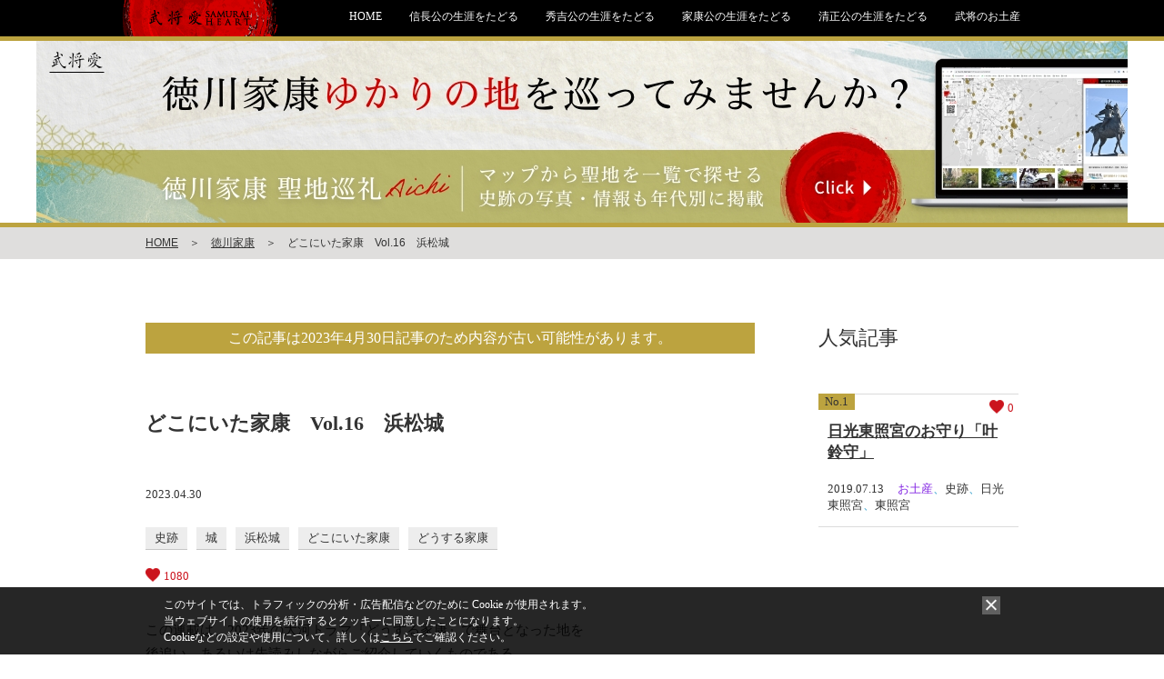

--- FILE ---
content_type: text/html; charset=UTF-8
request_url: https://busho-heart.jp/archives/11578
body_size: 22690
content:
<!DOCTYPE html>
<html lang="ja">
<head>
<meta charset="utf-8">
<meta http-equiv="X-UA-Compatible" content="IE=edge">
<meta name="viewport" content="width=device-width, initial=1, maximum-scale=1" />
<!--[if lt IE 9]>
<script src="https://css3-mediaqueries-js.googlecode.com/svn/trunk/css3-mediaqueries.js"></script>
<![endif]-->


<title>どこにいた家康　Vol.16　浜松城 &#8211; 武将愛</title>
<meta name='robots' content='max-image-preview:large' />
<link rel='dns-prefetch' href='//s.w.org' />
<link rel="alternate" type="application/rss+xml" title="武将愛 &raquo; フィード" href="https://busho-heart.jp/feed" />
<link rel="alternate" type="application/rss+xml" title="武将愛 &raquo; コメントフィード" href="https://busho-heart.jp/comments/feed" />
<link rel="alternate" type="application/rss+xml" title="武将愛 &raquo; どこにいた家康　Vol.16　浜松城 のコメントのフィード" href="https://busho-heart.jp/archives/11578/feed" />
<link rel='stylesheet' id='wp-block-library-css'  href='https://busho-heart.jp/wp-includes/css/dist/block-library/style.min.css?ver=5.7.14' type='text/css' media='all' />
<link rel='stylesheet' id='design-style-css'  href='https://busho-heart.jp/wp-content/themes/busho/css/common.css?ver=20200825a' type='text/css' media='all' />
<link rel='stylesheet' id='sub-style-css'  href='https://busho-heart.jp/wp-content/themes/busho/css/sub.css?ver=20191107' type='text/css' media='all' />
<script type='application/json' id='wpp-json'>
{"sampling_active":0,"sampling_rate":100,"ajax_url":"https:\/\/busho-heart.jp\/wp-json\/wordpress-popular-posts\/v1\/popular-posts","ID":11578,"token":"4fc4531efc","lang":0,"debug":0}
</script>
<script type='text/javascript' src='https://busho-heart.jp/wp-content/plugins/wordpress-popular-posts/assets/js/wpp.min.js?ver=5.3.3' id='wpp-js-js'></script>
<script type='text/javascript' defer src='https://busho-heart.jp/wp-includes/js/jquery/jquery.min.js?ver=3.5.1' id='jquery-core-js'></script>
<script type='text/javascript' defer src='https://busho-heart.jp/wp-includes/js/jquery/jquery-migrate.min.js?ver=3.3.2' id='jquery-migrate-js'></script>
<link rel="https://api.w.org/" href="https://busho-heart.jp/wp-json/" /><link rel="alternate" type="application/json" href="https://busho-heart.jp/wp-json/wp/v2/posts/11578" /><link rel="EditURI" type="application/rsd+xml" title="RSD" href="https://busho-heart.jp/xmlrpc.php?rsd" />
<link rel="wlwmanifest" type="application/wlwmanifest+xml" href="https://busho-heart.jp/wp-includes/wlwmanifest.xml" /> 
<link rel="canonical" href="https://busho-heart.jp/archives/11578" />
<link rel='shortlink' href='https://busho-heart.jp/?p=11578' />
<link rel="alternate" type="application/json+oembed" href="https://busho-heart.jp/wp-json/oembed/1.0/embed?url=https%3A%2F%2Fbusho-heart.jp%2Farchives%2F11578" />
<link rel="alternate" type="text/xml+oembed" href="https://busho-heart.jp/wp-json/oembed/1.0/embed?url=https%3A%2F%2Fbusho-heart.jp%2Farchives%2F11578&#038;format=xml" />
        <style>
            @-webkit-keyframes bgslide {
                from {
                    background-position-x: 0;
                }
                to {
                    background-position-x: -200%;
                }
            }

            @keyframes bgslide {
                    from {
                        background-position-x: 0;
                    }
                    to {
                        background-position-x: -200%;
                    }
            }

            .wpp-widget-placeholder {
                margin: 0 auto;
                width: 60px;
                height: 3px;
                background: #dd3737;
                background: -webkit-gradient(linear, left top, right top, from(#dd3737), color-stop(10%, #571313), to(#dd3737));
                background: linear-gradient(90deg, #dd3737 0%, #571313 10%, #dd3737 100%);
                background-size: 200% auto;
                border-radius: 3px;
                -webkit-animation: bgslide 1s infinite linear;
                animation: bgslide 1s infinite linear;
            }
        </style>
        <!-- cat color style -->
<style type="text/css">
.gold_frame.catcolor_43:hover { box-shadow : inset 5px 5px 0 0 #8224e3, inset -5px -5px 0 0 #8224e3!important; }
.article_ttl.catcolor_43:hover {color:#8224e3!important; }
.gold_frame a:hover .article_ttl.catcolor_43:hover {color:#8224e3!important; }
.category.catcolor_43 a:first-child, .category.catcolor_43 a:hover {color:#8224e3!important; }
.gold_frame.catcolor_44:hover { box-shadow : inset 5px 5px 0 0 #dd9933, inset -5px -5px 0 0 #dd9933!important; }
.article_ttl.catcolor_44:hover {color:#dd9933!important; }
.gold_frame a:hover .article_ttl.catcolor_44:hover {color:#dd9933!important; }
.category.catcolor_44 a:first-child, .category.catcolor_44 a:hover {color:#dd9933!important; }
.gold_frame.catcolor_65:hover { box-shadow : inset 5px 5px 0 0 #001699, inset -5px -5px 0 0 #001699!important; }
.article_ttl.catcolor_65:hover {color:#001699!important; }
.gold_frame a:hover .article_ttl.catcolor_65:hover {color:#001699!important; }
.category.catcolor_65 a:first-child, .category.catcolor_65 a:hover {color:#001699!important; }
.gold_frame.catcolor_39:hover { box-shadow : inset 5px 5px 0 0 #ed23d8, inset -5px -5px 0 0 #ed23d8!important; }
.article_ttl.catcolor_39:hover {color:#ed23d8!important; }
.gold_frame a:hover .article_ttl.catcolor_39:hover {color:#ed23d8!important; }
.category.catcolor_39 a:first-child, .category.catcolor_39 a:hover {color:#ed23d8!important; }
.gold_frame.catcolor_13:hover { box-shadow : inset 5px 5px 0 0 #d3c41d, inset -5px -5px 0 0 #d3c41d!important; }
.article_ttl.catcolor_13:hover {color:#d3c41d!important; }
.gold_frame a:hover .article_ttl.catcolor_13:hover {color:#d3c41d!important; }
.category.catcolor_13 a:first-child, .category.catcolor_13 a:hover {color:#d3c41d!important; }
.gold_frame.catcolor_1:hover { box-shadow : inset 5px 5px 0 0 #bca33f, inset -5px -5px 0 0 #bca33f!important; }
.article_ttl.catcolor_1:hover {color:#bca33f!important; }
.gold_frame a:hover .article_ttl.catcolor_1:hover {color:#bca33f!important; }
.category.catcolor_1 a:first-child, .category.catcolor_1 a:hover {color:#bca33f!important; }
.gold_frame.catcolor_12:hover { box-shadow : inset 5px 5px 0 0 #b33638, inset -5px -5px 0 0 #b33638!important; }
.article_ttl.catcolor_12:hover {color:#b33638!important; }
.gold_frame a:hover .article_ttl.catcolor_12:hover {color:#b33638!important; }
.category.catcolor_12 a:first-child, .category.catcolor_12 a:hover {color:#b33638!important; }
.gold_frame.catcolor_14:hover { box-shadow : inset 5px 5px 0 0 #15a35c, inset -5px -5px 0 0 #15a35c!important; }
.article_ttl.catcolor_14:hover {color:#15a35c!important; }
.gold_frame a:hover .article_ttl.catcolor_14:hover {color:#15a35c!important; }
.category.catcolor_14 a:first-child, .category.catcolor_14 a:hover {color:#15a35c!important; }
</style>
<!-- // cat color style -->
<link rel="icon" href="https://busho-heart.jp/wp-content/uploads/2016/10/cropped-samuraiheart-32x32.jpg" sizes="32x32" />
<link rel="icon" href="https://busho-heart.jp/wp-content/uploads/2016/10/cropped-samuraiheart-192x192.jpg" sizes="192x192" />
<link rel="apple-touch-icon" href="https://busho-heart.jp/wp-content/uploads/2016/10/cropped-samuraiheart-180x180.jpg" />
<meta name="msapplication-TileImage" content="https://busho-heart.jp/wp-content/uploads/2016/10/cropped-samuraiheart-270x270.jpg" />
<meta property="og:site_name" content="武将愛" />

<meta property="og:url" content="https://busho-heart.jp/archives/11578" />
<meta property="og:title" content="どこにいた家康　Vol.16　浜松城" />
<meta property="og:description" content="この連載は、2023年の大河ドラマ『どうする家康』で舞台となった地を
後追い、あるいは先読みしながらご紹介していくものである。
なお、タイトルにちなんで、記…" />
<meta property="og:type" content="article" />
<meta property="og:image" content="https://busho-heart.jp/wp-content/uploads/2023/04/IMG_0276psd..jpg" />

<meta name="twitter:card" content="summary_large_image">
<meta name="twitter:description" content="この連載は、2023年の大河ドラマ『どうする家康』で舞台となった地を
後追い、あるいは先読みしながらご紹介していくものである。
なお、タイトルにちなんで、記…">
<meta name="twitter:title" content="どこにいた家康　Vol.16　浜松城">
<meta name="twitter:url" content="https://busho-heart.jp/archives/11578">
<meta name="twitter:image" content="https://busho-heart.jp/wp-content/uploads/2023/04/IMG_0276psd..jpg">
<meta name="twitter:domain" content="busho-heart.jp">
<meta name="twitter:site" content="@busho_heart2015">

</head>
<body class="post-template-default single single-post postid-11578 single-format-standard">
<!-- Google Tag Manager -->
<noscript><iframe src="//www.googletagmanager.com/ns.html?id=GTM-5L6RPG"
height="0" width="0" style="display:none;visibility:hidden"></iframe></noscript>
<script>(function(w,d,s,l,i){w[l]=w[l]||[];w[l].push({'gtm.start':
new Date().getTime(),event:'gtm.js'});var f=d.getElementsByTagName(s)[0],
j=d.createElement(s),dl=l!='dataLayer'?'&l='+l:'';j.async=true;j.src=
'//www.googletagmanager.com/gtm.js?id='+i+dl;f.parentNode.insertBefore(j,f);
})(window,document,'script','dataLayer','GTM-5L6RPG');</script>
<!-- End Google Tag Manager -->

<div id="container">

<header id="header_common">
    <div class="header_inner">
	<h1 class="header_logo">
		<a href="https://busho-heart.jp"><img loading="lazy" src="https://busho-heart.jp/wp-content/themes/busho/images/logo.png" alt="武将愛 SAMURAI HEART"></a>
	</h1>

<nav id="gnav_common">
<ul id="menu-global" class="clearfix">
<li class="nav_menu"><a href="https://busho-heart.jp/">HOME</a></li>
<li class="nav_menu"><a href="https://busho-heart.jp/nobunaga/">信長公の生涯をたどる</a></li>
<li class="nav_menu"><a href="https://busho-heart.jp/hideyoshi/">秀吉公の生涯をたどる</a></li>
<li class="nav_menu"><a href="https://busho-heart.jp/ieyasu/">家康公の生涯をたどる</a></li>
<li class="nav_menu"><a href="#">清正公の生涯をたどる</a></li>
<li class="nav_menu"><a href="https://busho-heart.jp/gift/">武将のお土産</a></li>
</ul>
</nav>

	</div>
</header>

<!-- sp用ヘッダー -->
<header id="header_sp">
	<div class="header_inner">
	<h1 class="header_logo">
		<a href="https://busho-heart.jp"><img loading="lazy" src="https://busho-heart.jp/wp-content/themes/busho/images/logo.png" alt="武将愛 SAMURAI HEART"></a>
	</h1>
    <nav id="gnav_sp"><a class="btn"></a></nav>
    </div>

<div id="nav_sp_outer">
<ul id="nav_sp" class="accordion">
<li><p class="next"><a href="https://busho-heart.jp">HOME</a></p></li>
<li><p><span>信長公の生涯をたどる</span></p>
<ul>
<li class="double_line_bottom"><a href="https://busho-heart.jp/nobunaga/">信長公の生涯をたどる</a></li>
<li class="double_line_top"><a href="https://busho-heart.jp/nobunaga/#h01">出生</a></li>
<li class="nav_sp_left"><a href="https://busho-heart.jp/nobunaga/birth/historic.html">史跡</a></li>
<li><a href="https://busho-heart.jp/nobunaga/birth/festival.html">祭り</a></li>
<li class="nav_sp_left"><a href="#">食事</a></li>
<li><a href="#">歴史ガイド紹介</a></li>
<li class="nav_sp_left"><a href="#">宿・ホテル</a></li>
<li class="double_line_bottom"><a href="#">アクセス</a></li>
<li class="double_line_top"><a href="https://busho-heart.jp/nobunaga/#h02">出世</a></li>
<li class="nav_sp_left"><a href="https://busho-heart.jp/nobunaga/success/historic.html">史跡</a></li>
<li><a href="https://busho-heart.jp/nobunaga/success/festival.html">祭り</a></li>
<li class="nav_sp_left"><a href="#">食事</a></li>
<li><a href="#">歴史ガイド紹介</a></li>
<li class="nav_sp_left"><a href="#">宿・ホテル</a></li>
<li class="double_line_bottom"><a href="#">アクセス</a></li>
<li class="double_line_top"><a href="https://busho-heart.jp/nobunaga/#h03">天下</a></li>
<li class="nav_sp_left"><a href="https://busho-heart.jp/nobunaga/reign/historic.html">史跡</a></li>
<li><a href="https://busho-heart.jp/nobunaga/reign/festival.html">祭り</a></li>
<li class="nav_sp_left"><a href="#">食事</a></li>
<li><a href="#">歴史ガイド紹介</a></li>
<li class="nav_sp_left"><a href="#">宿・ホテル</a></li>
<li class="double_line_bottom"><a href="#">アクセス</a></li>
<li class="double_line_top"><a href="https://busho-heart.jp/nobunaga/#h04">晩年</a></li>
<li class="nav_sp_left"><a href="https://busho-heart.jp/nobunaga/last/historic.html">史跡</a></li>
<li><a href="https://busho-heart.jp/nobunaga/last/festival.html">祭り</a></li>
<li class="nav_sp_left"><a href="#">食事</a></li>
<li><a href="#">歴史ガイド紹介</a></li>
<li class="nav_sp_left"><a href="#">宿・ホテル</a></li>
<li><a href="#">アクセス</a></li>
<li class="double_line_top"><a href="https://busho-heart.jp/nobunaga/history/">織田信長年表</a></li>
</ul>
</li>
<!-- // 信公 -->

<li><p><span>秀吉公の生涯をたどる</span></p>
<ul>
<li class="double_line_bottom"><a href="https://busho-heart.jp/hideyoshi/">秀吉公の生涯をたどる</a></li>
<li class="double_line_top"><a href="https://busho-heart.jp/hideyoshi/#h01">出生</a></li>
<li class="nav_sp_left"><a href="https://busho-heart.jp/hideyoshi/birth/historic.html">史跡</a></li>
<li><a href="https://busho-heart.jp/hideyoshi/birth/festival.html">祭り</a></li>
<li class="nav_sp_left"><a href="https://busho-heart.jp/hideyoshi/birth/food.html">食事</a></li>
<li><a href="https://busho-heart.jp/archives/1923">歴史ガイド紹介</a></li>
<li class="nav_sp_left"><a href="https://busho-heart.jp/hideyoshi/birth/hotel.html">宿・ホテル</a></li>
<li class="double_line_bottom"><a href="https://busho-heart.jp/hideyoshi/birth/access.html">アクセス</a></li>
<li class="double_line_top"><a href="https://busho-heart.jp/hideyoshi/#h02">出世</a></li>
<li class="nav_sp_left"><a href="https://busho-heart.jp/hideyoshi/success/historic.html">史跡</a></li>
<li><a href="https://busho-heart.jp/hideyoshi/success/festival.html">祭り</a></li>
<li class="nav_sp_left"><a href="https://busho-heart.jp/hideyoshi/success/food.html">食事</a></li>
<li><a href="#">歴史ガイド紹介</a></li>
<li class="nav_sp_left"><a href="https://busho-heart.jp/hideyoshi/success/hotel.html">宿・ホテル</a></li>
<li class="double_line_bottom"><a href="https://busho-heart.jp/hideyoshi/success/access.html">アクセス</a></li>
<li class="double_line_top"><a href="https://busho-heart.jp/hideyoshi/#h03">天下</a></li>
<li class="nav_sp_left"><a href="https://busho-heart.jp/hideyoshi/reign/historic.html">史跡</a></li>
<li><a href="https://busho-heart.jp/hideyoshi/reign/festival.html">祭り</a></li>
<li class="nav_sp_left"><a href="https://busho-heart.jp/hideyoshi/reign/food.html">食事</a></li>
<li><a href="#">歴史ガイド紹介</a></li>
<li class="nav_sp_left"><a href="#">宿・ホテル</a></li>
<li class="double_line_bottom"><a href="https://busho-heart.jp/hideyoshi/reign/access.html">アクセス</a></li>
<li class="double_line_top"><a href="https://busho-heart.jp/hideyoshi/#h04">晩年</a></li>
<li class="nav_sp_left"><a href="https://busho-heart.jp/hideyoshi/last/historic.html">史跡</a></li>
<li><a href="https://busho-heart.jp/hideyoshi/last/festival.html">祭り</a></li>
<li class="nav_sp_left"><a href="https://busho-heart.jp/hideyoshi/last/food.html">食事</a></li>
<li><a href="#">歴史ガイド紹介</a></li>
<li class="nav_sp_left"><a href="https://busho-heart.jp/hideyoshi/last/hotel.html">宿・ホテル</a></li>
<li><a href="https://busho-heart.jp/hideyoshi/last/access.html">アクセス</a></li>
<li class="double_line_top"><a href="https://busho-heart.jp/hideyoshi/history/">豊臣秀吉年表</a></li>
</ul>
</li>
<!-- // 秀吉公 -->

<li><p><span>家康公の生涯をたどる</span></p>
<ul>
<li class="double_line_bottom"><a href="https://busho-heart.jp/ieyasu/">家康公の生涯をたどる</a></li>
<li class="double_line_top"><a href="https://busho-heart.jp/ieyasu/index.html?id=h02#h01">出生</a></li>
<li class="nav_sp_left"><a href="https://busho-heart.jp/ieyasu/birth/historic.html">史跡</a></li>
<li><a href="https://busho-heart.jp/ieyasu/birth/festival.html">祭り</a></li>
<li class="nav_sp_left"><a href="https://busho-heart.jp/ieyasu/birth/food.html">食事</a></li>
<li><a href="https://busho-heart.jp/archives/2531">歴史ガイド紹介</a></li>
<li class="nav_sp_left"><a href="#">宿・ホテル</a></li>
<li class="double_line_bottom"><a href="https://busho-heart.jp/ieyasu/birth/access.html">アクセス</a></li>
<li class="double_line_top"><a href="https://busho-heart.jp/ieyasu/index.html?id=h02#h02">出世</a></li>
<li class="nav_sp_left"><a href="https://busho-heart.jp/ieyasu/success/historic.html">史跡</a></li>
<li><a href="https://busho-heart.jp/ieyasu/success/festival.html">祭り</a></li>
<li class="nav_sp_left"><a href="https://busho-heart.jp/ieyasu/success/food.html">食事</a></li>
<li><a href="https://busho-heart.jp/archives/330">歴史ガイド紹介</a></li>
<li class="nav_sp_left"><a href="#">宿・ホテル</a></li>
<li class="double_line_bottom"><a href="https://busho-heart.jp/ieyasu/success/access.html">アクセス</a></li>
<li class="double_line_top"><a href="https://busho-heart.jp/ieyasu/index.html?id=h02#h03">天下</a></li>
<li class="nav_sp_left"><a href="https://busho-heart.jp/ieyasu/reign/historic.html">史跡</a></li>
<li><a href="https://busho-heart.jp/ieyasu/reign/festival.html">祭り</a></li>
<li class="nav_sp_left"><a href="https://busho-heart.jp/ieyasu/reign/food.html">食事</a></li>
<li><a href="https://busho-heart.jp/archives/1657">歴史ガイド紹介</a></li>
<li class="nav_sp_left"><a href="#">宿・ホテル</a></li>
<li class="double_line_bottom"><a href="https://busho-heart.jp/ieyasu/reign/access.html">アクセス</a></li>
<li class="double_line_top"><a href="https://busho-heart.jp/ieyasu/index.html?id=h02#h04">晩年</a></li>
<li class="nav_sp_left"><a href="https://busho-heart.jp/ieyasu/last/historic.html">史跡</a></li>
<li><a href="https://busho-heart.jp/ieyasu/last/festival.html">祭り</a></li>
<li class="nav_sp_left"><a href="https://busho-heart.jp/ieyasu/last/food.html">食事</a></li>
<li><a href="https://busho-heart.jp/archives/362">歴史ガイド紹介</a></li>
<li class="nav_sp_left"><a href="#">宿・ホテル</a></li>
<li><a href="https://busho-heart.jp/ieyasu/last/access.html">アクセス</a></li>
<li class="double_line_top"><a href="https://busho-heart.jp/ieyasu/history/">徳川家康年表</a></li>
</ul>
</li>
<!-- // 家康公 -->

<li><p><span>清正公の生涯をたどる</span></p>
<ul>
<li class="double_line_bottom"><a href="#">清正公の生涯をたどる</a></li>
<li class="double_line_top"><a href="#">出生</a></li>
<li class="nav_sp_left"><a href="#">史跡</a></li>
<li><a href="#">祭り</a></li>
<li class="nav_sp_left"><a href="#">食事</a></li>
<li><a href="#">歴史ガイド紹介</a></li>
<li class="nav_sp_left"><a href="#">宿・ホテル</a></li>
<li class="double_line_bottom"><a href="#">アクセス</a></li>
<li class="double_line_top"><a href="#">出世</a></li>
<li class="nav_sp_left"><a href="#">史跡</a></li>
<li><a href="#">祭り</a></li>
<li class="nav_sp_left"><a href="#">食事</a></li>
<li><a href="#">歴史ガイド紹介</a></li>
<li class="nav_sp_left"><a href="#">宿・ホテル</a></li>
<li class="double_line_bottom"><a href="#">アクセス</a></li>
<li class="double_line_top"><a href="#">天下</a></li>
<li class="nav_sp_left"><a href="#">史跡</a></li>
<li><a href="#">祭り</a></li>
<li class="nav_sp_left"><a href="#">食事</a></li>
<li><a href="#">歴史ガイド紹介</a></li>
<li class="nav_sp_left"><a href="#">宿・ホテル</a></li>
<li class="double_line_bottom"><a href="#">アクセス</a></li>
<li class="double_line_top"><a href="#">晩年</a></li>
<li class="nav_sp_left"><a href="#">史跡</a></li>
<li><a href="#">祭り</a></li>
<li class="nav_sp_left"><a href="#">食事</a></li>
<li><a href="#">歴史ガイド紹介</a></li>
<li class="nav_sp_left"><a href="#">宿・ホテル</a></li>
<li><a href="#">アクセス</a></li>
<li class="double_line_top"><a href="/kiyomasa/history/">加藤清正年表</a></li>
</ul>
</li>
<!-- // 清正公公 -->

<li><p><span>武将のお土産</span></p>
<ul>
<li><a href="#">信長公のお土産</a></li>
<li><a href="https://busho-heart.jp/hideyoshi/gift/">秀吉公のお土産</a></li>
<li><a href="https://busho-heart.jp/ieyasu/gift/">家康公のお土産</a></li>
<li><a href="#">清正公のお土産</a></li>
</ul>
</li>
<!-- // 武将のお土産 -->
<li><p class="next"><a href="https://busho-heart.jp/nagoya-castle/">名古屋城の魅力を紐解く</a></p></li>
<li><p class="next"><a href="https://busho-heart.jp/komakinagakute-fight/">小牧長久手の戦いを紐解く</a></p></li>
<li><p class="next"><a href="https://busho-heart.jp/okehazama-fight/">桶狭間の戦いを紐解く</a></p></li>
<li><p class="next"><a href="https://busho-heart.jp/archives/ieyasu-location/">徳川家康 聖地巡礼 Aichi</a></p></li>
<li><p class="next"><a href="https://busho-heart.jp/about/">About 武将愛</a></p></li>
<li><p class="next"><a href="https://busho-heart.jp/policy/">サイトポリシー</a></p></li>
<li><p class="next"><a href="https://busho-heart.jp/privacy/">個人情報保護方針</a></p></li>
<li><p class="next"><a href="https://busho-heart.jp/terms/">会員規約</a></p></li>

<li class="sns">武将愛をフォローする<img src="https://busho-heart.jp/wp-content/themes/busho/images/icon_twitter.png" width="40" height="40" alt="Twitter"><img src="https://busho-heart.jp/wp-content/themes/busho/images/icon_facebook.png" width="40" height="40" alt="Facebook"></li>
</ul>
</div>
</header>

<div id="main">

  
	<div id="main_img" class="show_head_bnr">
  	      	<p id="main_img_sp"><img loading="lazy" src="https://busho-heart.jp/wp-content/themes/busho/images/main_img_sp.png" width="1024" height="512" alt=""></p>
    	      

                <div class="busho_head_bnr_outer">
            <a href="https://busho-heart.jp/archives/ieyasu-location/?utm_source=busho-heart&amp;utm_medium=banner&amp;utm_content=header&amp;utm_campaign=ieyasu-location" target="_blank">
              <img class="busho_bnr_pc" loading="lazy" src="https://busho-heart.jp/wp-content/uploads/2023/08/ieyasu_seichi_banner_pc1_om.jpg" alt="">
              <img class="busho_bnr_sp" loading="lazy" src="https://busho-heart.jp/wp-content/uploads/2023/08/ieyasu_seichi_banner_sp1_om.jpg" alt="">
            </a>
          </div><!-- /.busho_head_bnr_outer -->
        
        <div id="main_img_inner">

                        <h2 id="main_logo"><img loading="lazy" src="https://busho-heart.jp/wp-content/themes/busho/images/sub_logo.png" width="539" height="190" alt="武将愛 SAMURAI HEART"></h2>
            

            <div id="search_box_1" class="search_box_wrap">
<!-- 	            <input type="search" size="30" value="" placeholder="サイト内検索" name="search1" id="search_frame"><input type="image" alt="検索" width="64" height="24" src="https://busho-heart.jp/wp-content/themes/busho/images/search_btn.png" /> -->

	        <!-- googleカスタム検索 -->
			<div id='cse_1' style='width: 213px; height: 23px;'>

        <script>
          (function() {
            var cx = '000163677161794745812:kimu6hz_qt8';
            var gcse = document.createElement('script');
            gcse.type = 'text/javascript';
            gcse.async = true;
            gcse.src = 'https://cse.google.com/cse.js?cx=' + cx;
            var s = document.getElementsByTagName('script')[0];
            s.parentNode.insertBefore(gcse, s);
          })();
        </script>
        <gcse:search></gcse:search>


          <!-- Loading --></div></div>
			<!-- // #search_box_1 -->
	        <!-- googleカスタム検索 ここまで -->

            <p id="nagoya_castle"><img loading="lazy" src="https://busho-heart.jp/wp-content/themes/busho/images/sub_nagoya_castle.png" width="256" height="140" alt=""></p>
        </div>

    </div>
	<!-- // main_img -->
<!-- [ .breadSection ] -->
<div class="section breadSection">
<div class="container">
<ol class="breadcrumb" itemscope itemtype="http://schema.org/BreadcrumbList">
<li id="panHome"><span itemprop="itemListElement" itemscope itemtype="http://schema.org/ListItem"><a href="https://busho-heart.jp" itemprop="item"><span itemprop="name">HOME</span></a><meta itemprop="position" content="1" /></span></li><li><span itemprop="itemListElement" itemscope itemtype="http://schema.org/ListItem"><a href="https://busho-heart.jp/archives/busho/tokugawa-ieyasu" itemprop="item"><span itemprop="name">徳川家康</span></a><meta itemprop="position" content="2" /></span></li><li><span itemprop="itemListElement" itemscope itemtype="http://schema.org/ListItem"><span itemprop="name">どこにいた家康　Vol.16　浜松城</span><meta itemprop="position" content="3" /></span></li></ol>
</div>
</div>
<!-- [ /.breadSection ] -->
<div id="article_list_outer">
<div id="article_list" class="clearfix">

<div id="article_list_left">

			<div class="old-post-message">
		<p>この記事は2023年4月30日記事のため内容が古い可能性があります。</p>
		</div>
	
	
	<div id="single_article" class="post-11578 post type-post status-publish format-standard has-post-thumbnail hentry category-shiseki tag-castle tag-143 tag-261 tag-262 busho_name-tokugawa-ieyasu area_name-shizuoka">
    <h1 class="article_list_ttl_1 bold" data-plugin-options='{"speed":500}'>どこにいた家康　Vol.16　浜松城</h1>

    <div class="outer">
       <p class="date pt10 pb30" data-plugin-options='{"speed":500}'>2023.04.30</p>
    </div>

    <div class="outer">
    <div class="category_list pb40">
        <ul class="clearfix" data-plugin-options='{"speed":500}'>
	    <li><a href="https://busho-heart.jp/archives/category/shiseki" rel="category tag">史跡</a></li><li><a href="https://busho-heart.jp/archives/tag/castle">城</a></li><li><a href="https://busho-heart.jp/archives/tag/%e6%b5%9c%e6%9d%be%e5%9f%8e">浜松城</a></li><li><a href="https://busho-heart.jp/archives/tag/%e3%81%a9%e3%81%93%e3%81%ab%e3%81%84%e3%81%9f%e5%ae%b6%e5%ba%b7">どこにいた家康</a></li><li><a href="https://busho-heart.jp/archives/tag/%e3%81%a9%e3%81%86%e3%81%99%e3%82%8b%e5%ae%b6%e5%ba%b7">どうする家康</a></li>        </ul>
    </div>
	<!-- // category_list -->
        
        <!--いいねボタン-->
        
    <div class="post-ratings"><img src="https://busho-heart.jp/wp-content/themes/busho/images/like-heart.png"><span>1080</span></div>

    </div>
    <!-- // outer -->

    <div class="outer">
    <div id="single_article_content" class="clearfix">
	   	<p>この連載は、2023年の大河ドラマ『どうする家康』で舞台となった地を<br />
後追い、あるいは先読みしながらご紹介していくものである。<br />
なお、タイトルにちなんで、記載は年齢問わず「家康」で統一する。</p>
<h2>『どうする家康』ちょっとふりかえり</h2>
<p>第16回は、始まりも終わりも武田家の赤色とムカデを用いた特殊オープニング。<br />
「信玄を怒らせるな」というタイトル通り、極力武田信玄を刺激しないように行動するも<br />
徳川家康の行動はすべて筒抜け。武田方の忍びの者の恐ろしさが垣間見えましたね。<br />
弱気な主君・徳川家康の扱い方がわかってきた家臣たちの鼓舞するシーンも良く、<br />
その中でも、今後大きな役割を果たす夏目広次の言葉が特に胸を打ちました。</p>
<h2>徳川家康が17年間過ごした「浜松城」</h2>
<p>今回の史跡は、徳川家康が岡崎城から移り住んだ「浜松城」です。<br />
武田氏との戦いを見据え、徳川家康は1570年に曳馬城があった地へ本拠地を移すことに。<br />
この時、「馬を引く＝<span style="font-size: 12pt;">敗走する」という名前は縁起が悪いと考え、</span><br />
<span style="font-size: 12pt;">かつてこの地が「浜松荘」と呼ばれる地だったことにちなみ浜松と改めました。</span></p>
<p><span style="font-size: 12pt;"><a href="https://busho-heart.jp/archives/tag/%E6%B5%9C%E6%9D%BE%E5%9F%8E" target="_blank" rel="noopener"><span style="text-decoration: underline;"><span style="color: #0000ff; text-decoration: underline;">「浜松城」に関連する記事はこちら</span></span></a></span></p>
<p><span style="font-size: 12pt;"><a href="https://busho-heart.jp/archives/330" target="_blank" rel="noopener"><span style="text-decoration: underline;"><span style="color: #0000ff; text-decoration: underline;">ボランティアガイドさんに話を聞いた「浜松城」の記事はこちら</span></span></a></span></p>
<p><span style="font-size: 12pt;">・浜松城　2014年の発掘調査で発見された「本丸南側石垣」</span><br />
<img loading="lazy" class="alignnone size-large wp-image-11579" src="https://busho-heart.jp/wp-content/uploads/2023/04/bf243daa7dd9edc01e8d3a09037ada42-670x447.jpg" alt="" width="670" height="447" srcset="https://busho-heart.jp/wp-content/uploads/2023/04/bf243daa7dd9edc01e8d3a09037ada42-670x447.jpg 670w, https://busho-heart.jp/wp-content/uploads/2023/04/bf243daa7dd9edc01e8d3a09037ada42-335x223.jpg 335w, https://busho-heart.jp/wp-content/uploads/2023/04/bf243daa7dd9edc01e8d3a09037ada42-768x512.jpg 768w, https://busho-heart.jp/wp-content/uploads/2023/04/bf243daa7dd9edc01e8d3a09037ada42-1536x1024.jpg 1536w, https://busho-heart.jp/wp-content/uploads/2023/04/bf243daa7dd9edc01e8d3a09037ada42.jpg 2048w" sizes="(max-width: 670px) 100vw, 670px" /></p>
<p>本丸への正面入り口だった「黒門跡」あたりから本丸方面を見上げる<br />
<img loading="lazy" class="alignnone size-large wp-image-11580" src="https://busho-heart.jp/wp-content/uploads/2023/04/f36a69bb8f0f7f73b510b488b5a3a0b7-670x447.jpg" alt="" width="670" height="447" srcset="https://busho-heart.jp/wp-content/uploads/2023/04/f36a69bb8f0f7f73b510b488b5a3a0b7-670x447.jpg 670w, https://busho-heart.jp/wp-content/uploads/2023/04/f36a69bb8f0f7f73b510b488b5a3a0b7-335x223.jpg 335w, https://busho-heart.jp/wp-content/uploads/2023/04/f36a69bb8f0f7f73b510b488b5a3a0b7-768x512.jpg 768w, https://busho-heart.jp/wp-content/uploads/2023/04/f36a69bb8f0f7f73b510b488b5a3a0b7-1536x1024.jpg 1536w, https://busho-heart.jp/wp-content/uploads/2023/04/f36a69bb8f0f7f73b510b488b5a3a0b7.jpg 2048w" sizes="(max-width: 670px) 100vw, 670px" /></p>
<p>・浜松城　本丸跡にある、浜松城時代の「若き日の徳川家康公像」<br />
<img loading="lazy" class="alignnone size-large wp-image-11582" src="https://busho-heart.jp/wp-content/uploads/2023/04/975cbba2a99a9d22d6ec6ab671e2cdea-670x447.jpg" alt="" width="670" height="447" srcset="https://busho-heart.jp/wp-content/uploads/2023/04/975cbba2a99a9d22d6ec6ab671e2cdea-670x447.jpg 670w, https://busho-heart.jp/wp-content/uploads/2023/04/975cbba2a99a9d22d6ec6ab671e2cdea-335x223.jpg 335w, https://busho-heart.jp/wp-content/uploads/2023/04/975cbba2a99a9d22d6ec6ab671e2cdea-768x512.jpg 768w, https://busho-heart.jp/wp-content/uploads/2023/04/975cbba2a99a9d22d6ec6ab671e2cdea-1536x1024.jpg 1536w, https://busho-heart.jp/wp-content/uploads/2023/04/975cbba2a99a9d22d6ec6ab671e2cdea.jpg 2048w" sizes="(max-width: 670px) 100vw, 670px" /></p>
<p><span style="font-size: 12pt;">上段に上がり、天守門あたりから本丸跡を見るパターンも一枚</span></p>
<p><span style="text-decoration: underline; font-size: 12pt;"><span style="color: #0000ff; text-decoration: underline;"><a style="color: #0000ff; text-decoration: underline;" href="https://busho-heart.jp/archives/7247" target="_blank" rel="noopener">徳川家康の武将像を巡った記事はこちら</a></span></span></p>
<p><img loading="lazy" class="alignnone size-large wp-image-11581" src="https://busho-heart.jp/wp-content/uploads/2023/04/8e364443cb914486b7510fa05aa1e21e-670x447.jpg" alt="" width="670" height="447" srcset="https://busho-heart.jp/wp-content/uploads/2023/04/8e364443cb914486b7510fa05aa1e21e-670x447.jpg 670w, https://busho-heart.jp/wp-content/uploads/2023/04/8e364443cb914486b7510fa05aa1e21e-335x223.jpg 335w, https://busho-heart.jp/wp-content/uploads/2023/04/8e364443cb914486b7510fa05aa1e21e-768x512.jpg 768w, https://busho-heart.jp/wp-content/uploads/2023/04/8e364443cb914486b7510fa05aa1e21e-1536x1024.jpg 1536w, https://busho-heart.jp/wp-content/uploads/2023/04/8e364443cb914486b7510fa05aa1e21e.jpg 2048w" sizes="(max-width: 670px) 100vw, 670px" /></p>
<p>・浜松城　本丸跡の北東側にある「富士見櫓跡」<br />
その名の通り、天気が良ければ富士山が見られます<br />
<img loading="lazy" class="alignnone size-large wp-image-11583" src="https://busho-heart.jp/wp-content/uploads/2023/04/ef366f3b9d0eeca91e5b79851a3ba158-670x447.jpg" alt="" width="670" height="447" srcset="https://busho-heart.jp/wp-content/uploads/2023/04/ef366f3b9d0eeca91e5b79851a3ba158-670x447.jpg 670w, https://busho-heart.jp/wp-content/uploads/2023/04/ef366f3b9d0eeca91e5b79851a3ba158-335x223.jpg 335w, https://busho-heart.jp/wp-content/uploads/2023/04/ef366f3b9d0eeca91e5b79851a3ba158-768x512.jpg 768w, https://busho-heart.jp/wp-content/uploads/2023/04/ef366f3b9d0eeca91e5b79851a3ba158-1536x1024.jpg 1536w, https://busho-heart.jp/wp-content/uploads/2023/04/ef366f3b9d0eeca91e5b79851a3ba158.jpg 2048w" sizes="(max-width: 670px) 100vw, 670px" /></p>
<p>「富士見櫓跡」から見る天守方面は、浜松城撮影スポットのひとつ<br />
<img loading="lazy" class="alignnone size-large wp-image-11584" src="https://busho-heart.jp/wp-content/uploads/2023/04/3aab728ab0f2b89748317f61f13a6585-670x447.jpg" alt="" width="670" height="447" srcset="https://busho-heart.jp/wp-content/uploads/2023/04/3aab728ab0f2b89748317f61f13a6585-670x447.jpg 670w, https://busho-heart.jp/wp-content/uploads/2023/04/3aab728ab0f2b89748317f61f13a6585-335x223.jpg 335w, https://busho-heart.jp/wp-content/uploads/2023/04/3aab728ab0f2b89748317f61f13a6585-768x512.jpg 768w, https://busho-heart.jp/wp-content/uploads/2023/04/3aab728ab0f2b89748317f61f13a6585-1536x1024.jpg 1536w, https://busho-heart.jp/wp-content/uploads/2023/04/3aab728ab0f2b89748317f61f13a6585.jpg 2048w" sizes="(max-width: 670px) 100vw, 670px" /></p>
<p>・浜松城　天守曲輪の石垣と、天守曲輪へ至る「天守門」<br />
<img loading="lazy" class="alignnone size-large wp-image-11585" src="https://busho-heart.jp/wp-content/uploads/2023/04/dce64d4997c6abe190b75a67a7877fcd-670x447.jpg" alt="" width="670" height="447" srcset="https://busho-heart.jp/wp-content/uploads/2023/04/dce64d4997c6abe190b75a67a7877fcd-670x447.jpg 670w, https://busho-heart.jp/wp-content/uploads/2023/04/dce64d4997c6abe190b75a67a7877fcd-335x223.jpg 335w, https://busho-heart.jp/wp-content/uploads/2023/04/dce64d4997c6abe190b75a67a7877fcd-768x512.jpg 768w, https://busho-heart.jp/wp-content/uploads/2023/04/dce64d4997c6abe190b75a67a7877fcd-1536x1024.jpg 1536w, https://busho-heart.jp/wp-content/uploads/2023/04/dce64d4997c6abe190b75a67a7877fcd.jpg 2048w" sizes="(max-width: 670px) 100vw, 670px" /></p>
<p>・浜松城　天守台の2/3ほどのサイズで、1958年に再建された「天守」<br />
桜、朝焼け、ライトアップの三種類をご覧あれ<br />
<img loading="lazy" class="alignnone size-large wp-image-11586" src="https://busho-heart.jp/wp-content/uploads/2023/04/05IMG_0184-670x447.jpg" alt="" width="670" height="447" srcset="https://busho-heart.jp/wp-content/uploads/2023/04/05IMG_0184-670x447.jpg 670w, https://busho-heart.jp/wp-content/uploads/2023/04/05IMG_0184-335x223.jpg 335w, https://busho-heart.jp/wp-content/uploads/2023/04/05IMG_0184-768x512.jpg 768w, https://busho-heart.jp/wp-content/uploads/2023/04/05IMG_0184-1536x1024.jpg 1536w, https://busho-heart.jp/wp-content/uploads/2023/04/05IMG_0184.jpg 2048w" sizes="(max-width: 670px) 100vw, 670px" /><br />
<img loading="lazy" class="alignnone size-large wp-image-11587" src="https://busho-heart.jp/wp-content/uploads/2023/04/212593fc8ad82cd1076f0d716d49290f-670x447.jpg" alt="" width="670" height="447" srcset="https://busho-heart.jp/wp-content/uploads/2023/04/212593fc8ad82cd1076f0d716d49290f-670x447.jpg 670w, https://busho-heart.jp/wp-content/uploads/2023/04/212593fc8ad82cd1076f0d716d49290f-335x223.jpg 335w, https://busho-heart.jp/wp-content/uploads/2023/04/212593fc8ad82cd1076f0d716d49290f-768x512.jpg 768w, https://busho-heart.jp/wp-content/uploads/2023/04/212593fc8ad82cd1076f0d716d49290f-1536x1024.jpg 1536w, https://busho-heart.jp/wp-content/uploads/2023/04/212593fc8ad82cd1076f0d716d49290f.jpg 2048w" sizes="(max-width: 670px) 100vw, 670px" /><br />
<img loading="lazy" class="alignnone size-large wp-image-11588" src="https://busho-heart.jp/wp-content/uploads/2023/04/a36738c534d8de9bef7e8e72b67a7551-670x447.jpg" alt="" width="670" height="447" srcset="https://busho-heart.jp/wp-content/uploads/2023/04/a36738c534d8de9bef7e8e72b67a7551-670x447.jpg 670w, https://busho-heart.jp/wp-content/uploads/2023/04/a36738c534d8de9bef7e8e72b67a7551-335x223.jpg 335w, https://busho-heart.jp/wp-content/uploads/2023/04/a36738c534d8de9bef7e8e72b67a7551-768x512.jpg 768w, https://busho-heart.jp/wp-content/uploads/2023/04/a36738c534d8de9bef7e8e72b67a7551-1536x1024.jpg 1536w, https://busho-heart.jp/wp-content/uploads/2023/04/a36738c534d8de9bef7e8e72b67a7551.jpg 2048w" sizes="(max-width: 670px) 100vw, 670px" /></p>
<p>&nbsp;</p>
<h2>徳川家康が最も苦労した「浜松城」時代</h2>
<p>徳川家康が浜松城を居城としていたのは、29歳から45歳くらいまでの間。<br />
その間、武田信玄・武田勝頼との戦いを繰り広げ、嫡男・松平信康と正室・築山殿を失い、<br />
伊賀越えの後は北条氏・羽柴秀吉と戦うなどハードな時間を過ごしました。<br />
『どうする家康』というタイトル通り、今回のドラマのキモは悩み決断する徳川家康の姿。<br />
様々な経験をするこの浜松城時代、はたして作中でどのように描かれてゆくのでしょうか。</p>
<p>&nbsp;</p>
<p>・浜松城　天守曲輪の西側にある「埋門跡」と天守<br />
<img loading="lazy" class="alignnone size-large wp-image-11590" src="https://busho-heart.jp/wp-content/uploads/2023/04/7e14d1b5a2e1e3214ec89fa0feb10f36-670x447.jpg" alt="" width="670" height="447" srcset="https://busho-heart.jp/wp-content/uploads/2023/04/7e14d1b5a2e1e3214ec89fa0feb10f36-670x447.jpg 670w, https://busho-heart.jp/wp-content/uploads/2023/04/7e14d1b5a2e1e3214ec89fa0feb10f36-335x223.jpg 335w, https://busho-heart.jp/wp-content/uploads/2023/04/7e14d1b5a2e1e3214ec89fa0feb10f36-768x512.jpg 768w, https://busho-heart.jp/wp-content/uploads/2023/04/7e14d1b5a2e1e3214ec89fa0feb10f36-1536x1024.jpg 1536w, https://busho-heart.jp/wp-content/uploads/2023/04/7e14d1b5a2e1e3214ec89fa0feb10f36.jpg 2048w" sizes="(max-width: 670px) 100vw, 670px" /></p>
<p>埋門跡の坂を下ると西端城曲輪跡があり、ここから見る「天守曲輪石垣」は必見です<br />
<img loading="lazy" class="alignnone size-large wp-image-11589" src="https://busho-heart.jp/wp-content/uploads/2023/04/b8a2bbe0208752d543c796dc42970220-670x447.jpg" alt="" width="670" height="447" srcset="https://busho-heart.jp/wp-content/uploads/2023/04/b8a2bbe0208752d543c796dc42970220-670x447.jpg 670w, https://busho-heart.jp/wp-content/uploads/2023/04/b8a2bbe0208752d543c796dc42970220-335x223.jpg 335w, https://busho-heart.jp/wp-content/uploads/2023/04/b8a2bbe0208752d543c796dc42970220-768x512.jpg 768w, https://busho-heart.jp/wp-content/uploads/2023/04/b8a2bbe0208752d543c796dc42970220-1536x1024.jpg 1536w, https://busho-heart.jp/wp-content/uploads/2023/04/b8a2bbe0208752d543c796dc42970220.jpg 2048w" sizes="(max-width: 670px) 100vw, 670px" /></p>
<p>・浜松城　大河ドラマ館がある「二の丸跡」、現在は浜松出世パークと呼ばれているとか<br />
<img loading="lazy" class="alignnone size-large wp-image-11593" src="https://busho-heart.jp/wp-content/uploads/2023/04/6a9629b88cbcbc6011f1610ae98918e1-670x447.jpg" alt="" width="670" height="447" srcset="https://busho-heart.jp/wp-content/uploads/2023/04/6a9629b88cbcbc6011f1610ae98918e1-670x447.jpg 670w, https://busho-heart.jp/wp-content/uploads/2023/04/6a9629b88cbcbc6011f1610ae98918e1-335x223.jpg 335w, https://busho-heart.jp/wp-content/uploads/2023/04/6a9629b88cbcbc6011f1610ae98918e1-768x512.jpg 768w, https://busho-heart.jp/wp-content/uploads/2023/04/6a9629b88cbcbc6011f1610ae98918e1-1536x1024.jpg 1536w, https://busho-heart.jp/wp-content/uploads/2023/04/6a9629b88cbcbc6011f1610ae98918e1.jpg 2048w" sizes="(max-width: 670px) 100vw, 670px" /><br />
<img loading="lazy" class="alignnone size-large wp-image-11592" src="https://busho-heart.jp/wp-content/uploads/2023/04/8c23844cec32ad3095d81f131b6db541-670x447.jpg" alt="" width="670" height="447" srcset="https://busho-heart.jp/wp-content/uploads/2023/04/8c23844cec32ad3095d81f131b6db541-670x447.jpg 670w, https://busho-heart.jp/wp-content/uploads/2023/04/8c23844cec32ad3095d81f131b6db541-335x223.jpg 335w, https://busho-heart.jp/wp-content/uploads/2023/04/8c23844cec32ad3095d81f131b6db541-768x512.jpg 768w, https://busho-heart.jp/wp-content/uploads/2023/04/8c23844cec32ad3095d81f131b6db541-1536x1024.jpg 1536w, https://busho-heart.jp/wp-content/uploads/2023/04/8c23844cec32ad3095d81f131b6db541.jpg 2048w" sizes="(max-width: 670px) 100vw, 670px" /></p>
<p>大河ドラマ館だけでなく、本丸北東隅石垣の展示や二の丸御殿跡もあります<br />
<img loading="lazy" class="alignnone size-large wp-image-11591" src="https://busho-heart.jp/wp-content/uploads/2023/04/7f9562e5331b4d0285a516c0a48ece67-670x447.jpg" alt="" width="670" height="447" srcset="https://busho-heart.jp/wp-content/uploads/2023/04/7f9562e5331b4d0285a516c0a48ece67-670x447.jpg 670w, https://busho-heart.jp/wp-content/uploads/2023/04/7f9562e5331b4d0285a516c0a48ece67-335x223.jpg 335w, https://busho-heart.jp/wp-content/uploads/2023/04/7f9562e5331b4d0285a516c0a48ece67-768x512.jpg 768w, https://busho-heart.jp/wp-content/uploads/2023/04/7f9562e5331b4d0285a516c0a48ece67-1536x1024.jpg 1536w, https://busho-heart.jp/wp-content/uploads/2023/04/7f9562e5331b4d0285a516c0a48ece67.jpg 2048w" sizes="(max-width: 670px) 100vw, 670px" /><br />
<img loading="lazy" class="alignnone size-large wp-image-11594" src="https://busho-heart.jp/wp-content/uploads/2023/04/4a370129f2f3ab0f5fbf6808f5eb4ad6-670x447.jpg" alt="" width="670" height="447" srcset="https://busho-heart.jp/wp-content/uploads/2023/04/4a370129f2f3ab0f5fbf6808f5eb4ad6-670x447.jpg 670w, https://busho-heart.jp/wp-content/uploads/2023/04/4a370129f2f3ab0f5fbf6808f5eb4ad6-335x223.jpg 335w, https://busho-heart.jp/wp-content/uploads/2023/04/4a370129f2f3ab0f5fbf6808f5eb4ad6-768x512.jpg 768w, https://busho-heart.jp/wp-content/uploads/2023/04/4a370129f2f3ab0f5fbf6808f5eb4ad6-1536x1024.jpg 1536w, https://busho-heart.jp/wp-content/uploads/2023/04/4a370129f2f3ab0f5fbf6808f5eb4ad6.jpg 2048w" sizes="(max-width: 670px) 100vw, 670px" /></p>
<p>・浜松城　浜松城公園の南東方面にある「大手門跡」と「出丸跡」<br />
<img loading="lazy" class="alignnone size-large wp-image-11595" src="https://busho-heart.jp/wp-content/uploads/2023/04/b6798f391c4cf5ef5f023d18805909cf-670x447.jpg" alt="" width="670" height="447" srcset="https://busho-heart.jp/wp-content/uploads/2023/04/b6798f391c4cf5ef5f023d18805909cf-670x447.jpg 670w, https://busho-heart.jp/wp-content/uploads/2023/04/b6798f391c4cf5ef5f023d18805909cf-335x223.jpg 335w, https://busho-heart.jp/wp-content/uploads/2023/04/b6798f391c4cf5ef5f023d18805909cf-768x512.jpg 768w, https://busho-heart.jp/wp-content/uploads/2023/04/b6798f391c4cf5ef5f023d18805909cf-1536x1024.jpg 1536w, https://busho-heart.jp/wp-content/uploads/2023/04/b6798f391c4cf5ef5f023d18805909cf.jpg 2048w" sizes="(max-width: 670px) 100vw, 670px" /><br />
<img loading="lazy" class="alignnone size-large wp-image-11596" src="https://busho-heart.jp/wp-content/uploads/2023/04/807d2b6ca5046790b9a7c36144e6ba41-670x447.jpg" alt="" width="670" height="447" srcset="https://busho-heart.jp/wp-content/uploads/2023/04/807d2b6ca5046790b9a7c36144e6ba41-670x447.jpg 670w, https://busho-heart.jp/wp-content/uploads/2023/04/807d2b6ca5046790b9a7c36144e6ba41-335x223.jpg 335w, https://busho-heart.jp/wp-content/uploads/2023/04/807d2b6ca5046790b9a7c36144e6ba41-768x512.jpg 768w, https://busho-heart.jp/wp-content/uploads/2023/04/807d2b6ca5046790b9a7c36144e6ba41-1536x1024.jpg 1536w, https://busho-heart.jp/wp-content/uploads/2023/04/807d2b6ca5046790b9a7c36144e6ba41.jpg 2048w" sizes="(max-width: 670px) 100vw, 670px" /></p>
<p>・浜松城　徳川家康の家臣たちが暮らしていたと思われる「屋敷推定地」<br />
「紀行巡礼」でも紹介されていた本多忠勝と、本多重次・鳥居元忠の屋敷跡です<br />
<img loading="lazy" class="alignnone size-large wp-image-11599" src="https://busho-heart.jp/wp-content/uploads/2023/04/5b4a17b9ce03ce37482ad708f2c0b636-670x447.jpg" alt="" width="670" height="447" srcset="https://busho-heart.jp/wp-content/uploads/2023/04/5b4a17b9ce03ce37482ad708f2c0b636-670x447.jpg 670w, https://busho-heart.jp/wp-content/uploads/2023/04/5b4a17b9ce03ce37482ad708f2c0b636-335x223.jpg 335w, https://busho-heart.jp/wp-content/uploads/2023/04/5b4a17b9ce03ce37482ad708f2c0b636-768x512.jpg 768w, https://busho-heart.jp/wp-content/uploads/2023/04/5b4a17b9ce03ce37482ad708f2c0b636-1536x1024.jpg 1536w, https://busho-heart.jp/wp-content/uploads/2023/04/5b4a17b9ce03ce37482ad708f2c0b636.jpg 2048w" sizes="(max-width: 670px) 100vw, 670px" /><br />
<img loading="lazy" class="alignnone size-large wp-image-11598" src="https://busho-heart.jp/wp-content/uploads/2023/04/c264e1db3e73ad66da5cf5701cfa40dc-670x447.jpg" alt="" width="670" height="447" srcset="https://busho-heart.jp/wp-content/uploads/2023/04/c264e1db3e73ad66da5cf5701cfa40dc-670x447.jpg 670w, https://busho-heart.jp/wp-content/uploads/2023/04/c264e1db3e73ad66da5cf5701cfa40dc-335x223.jpg 335w, https://busho-heart.jp/wp-content/uploads/2023/04/c264e1db3e73ad66da5cf5701cfa40dc-768x512.jpg 768w, https://busho-heart.jp/wp-content/uploads/2023/04/c264e1db3e73ad66da5cf5701cfa40dc-1536x1024.jpg 1536w, https://busho-heart.jp/wp-content/uploads/2023/04/c264e1db3e73ad66da5cf5701cfa40dc.jpg 2048w" sizes="(max-width: 670px) 100vw, 670px" /><br />
<img loading="lazy" class="alignnone size-large wp-image-11597" src="https://busho-heart.jp/wp-content/uploads/2023/04/37332ff724e10d4c186ebbee581cf887-670x447.jpg" alt="" width="670" height="447" srcset="https://busho-heart.jp/wp-content/uploads/2023/04/37332ff724e10d4c186ebbee581cf887-670x447.jpg 670w, https://busho-heart.jp/wp-content/uploads/2023/04/37332ff724e10d4c186ebbee581cf887-335x223.jpg 335w, https://busho-heart.jp/wp-content/uploads/2023/04/37332ff724e10d4c186ebbee581cf887-768x512.jpg 768w, https://busho-heart.jp/wp-content/uploads/2023/04/37332ff724e10d4c186ebbee581cf887-1536x1024.jpg 1536w, https://busho-heart.jp/wp-content/uploads/2023/04/37332ff724e10d4c186ebbee581cf887.jpg 2048w" sizes="(max-width: 670px) 100vw, 670px" /></p>
<p>次回は、徳川家康最大のピンチともいわれる三方ヶ原の戦いに突入です。<br />
病魔に侵されていることを自覚しつつ、天下静謐のため立ち上がった武田信玄をはじめ、<br />
初登場の凛々しい武田勝頼や山県昌景・穴山信君など、武田家の面々は多士済々。<br />
これに対する徳川家康とその家臣たち、その描かれ方を楽しみにしたいと思います。<br />
三方ヶ原の戦いは色々な逸話が満載なので、どこまで用いられるのかにも注目ですね。</p>
<h3>今回の史跡「浜松城」</h3>
<p>浜松城<br />
場所：静岡県浜松市中区元城町１００−２</p>
    </div>
    </div>

    <div class="outer">
        <div class="cat_busho_title"><p class="pt30 pb10">武将カテゴリ</p></div>
    <div class="category_list pb20">
		<ul class="clearfix">
	       	<li class="samurai"><a href="https://busho-heart.jp/archives/busho/tokugawa-ieyasu" rel="tag">徳川家康</a></li>       	</ul>
    </div>
    
        <div class="cat_area_title"><p class="pb10">地域カテゴリ</p></div>
    <div class="category_list pb30">
        <ul class="clearfix">
        	<li><a href="https://busho-heart.jp/archives/area/shizuoka" rel="tag">静岡県</a></li>        </ul>
    </div>
    
    </div>
	<!--  // outer -->
    </div>
    <!--  // single_article -->

    <div id="writer_content" class="clearfix">
	            <div id="writer_img"><img loading="lazy" src="https://busho-heart.jp/wp-content/uploads/2022/08/DSCN2883.jpg" width="70" height="70"></div>
        <div id="writer_txt">
        	<p id="writer_name">新井 良典</p>
            <p>愛知県出身、三重県在住の社会保険労務士。一番好きな武将は大谷吉継公。現代にも活かせる人財づくりを戦国武将から学ぶ「いい武将研究会」を主催し、城や戦国武将に関する執筆や講演活動も行っている。</p>
        </div>
    </div>
    <!--  // writer_content -->

<div class="sns_box">
	<p class="share_title">この武将記事</p>

	<ul class="share_btn">
		<li class="balloon fb_like">
					<div class="fb-like" data-href="https://busho-heart.jp/archives/11578" data-layout="box_count" data-action="like" data-show-faces="true" data-share="false"></div>
		</li>
		<li>
			<a href="https://twitter.com/share" class="twitter-share-button" data-count="none">Tweet</a>
	<script >!function(d,s,id){var js,fjs=d.getElementsByTagName(s)[0],p=/^http:/.test(d.location)?'http':'https';if(!d.getElementById(id)){js=d.createElement(s);js.id=id;js.async=true;
js.src=p+'://platform.twitter.com/widgets.js';fjs.parentNode.insertBefore(js,fjs);js.async=true;}}(document, 'script', 'twitter-wjs');</script>
		</li>
		<li>
			<div class="fb-share-button" data-href="https://busho-heart.jp/archives/11578" data-layout="button"></div>
		</li>

		<li class="balloon">
			<a href="https://b.hatena.ne.jp/entry/https://busho-heart.jp/archives/11578" class="hatena-bookmark-button" data-hatena-bookmark-title="どこにいた家康　Vol.16　浜松城" data-hatena-bookmark-layout="vertical-balloon" data-hatena-bookmark-lang="ja" title="このエントリーをはてなブックマークに追加"><img loading="lazy" src="https://b.st-hatena.com/images/entry-button/button-only@2x.png" alt="このエントリーをはてなブックマークに追加" width="20" height="20" style="border: none;" /></a>
		</li>
	</ul>
</div><!-- /.share_btn -->

<div class="like_bnr_wrap">
		<img loading="lazy" src="https://busho-heart.jp/wp-content/themes/busho/images/cnt_share_bnr2.png" alt="武将愛をいいねする" />
	<div class="like_bnr_fb bnr_second">
		<div class="fb-like" data-href="https://www.facebook.com/bushoheart/" data-layout="button_count" data-action="like" data-show-faces="false" data-share="false"></div>
	</div>
	<!-- /.like_bnr_fb -->
</div>
<!-- /.likebnr_wrap -->

<div>

<div id="comment">
	
	<div class="comment_input">
	<p class="comment_title">この記事へのコメントや情報提供をお待ちしています</p>
	
			<div id="respond" class="comment-respond">
		<h3 id="reply-title" class="comment-reply-title"> <small><a rel="nofollow" id="cancel-comment-reply-link" href="/archives/11578#respond" style="display:none;">コメントをキャンセル</a></small></h3><p class="comment_des"><a href="https://busho-heart.jp/wp-login.php">ログイン</a> してコメントを投稿して下さい。<br />ユーザー登録がお済みでない方は <a href="https://busho-heart.jp/wp-login.php/?action=register">登録画面</a> にて登録後、コメントを投稿して下さい。</p>	</div><!-- #respond -->
		
	</div>
	<!-- // comment_input -->
	
	
		
</div>
<!--  // comment --></div>




    <div class="outer">
        <div><p class="recommend_list_ttl">静岡県の記事</p></div>
    </div>
    <!--  // outer -->

    <div id="new_article_list">
    <ul>

		<li>
	        <div class="pickup_outer">
			<section class="gold_frame_c gold_frame catcolor_39">
			<div class="border_outer">
	        <div class="border_inner">
	        	<div class="new_article_img">
		        	<a href="https://busho-heart.jp/archives/13190">
		        	<img width="320" height="180" src="https://busho-heart.jp/wp-content/uploads/2023/12/2cd3af0b1cfef7a09bb6f623a8b9d7f3-320x180.jpg" class="attachment-post-thumbnail size-post-thumbnail wp-post-image" alt="" loading="lazy" />					</a>
				</div>
		        <div class="content">
			        <a href="https://busho-heart.jp/archives/13190"><h2 class="article_ttl catcolor_39">徳川家康の側室「お万の方」とゆかりのある「蓮永寺」</h2></a>
			        <div class="item_like_wrap">
                        <p class="date">2024.04.01</p>
                        <!--いいねボタン-->
                        
    <div class="post-ratings"><img src="https://busho-heart.jp/wp-content/themes/busho/images/like-heart.png"><span>170</span></div>
                        </div>
			        <p class="category catcolor_39">
				        <a href="https://busho-heart.jp/archives/category/shiseki" rel="category tag">史跡</a>、<a href="https://busho-heart.jp/archives/busho/tokugawa-ieyasu" rel="tag">徳川家康</a>、<a href="https://busho-heart.jp/archives/area/chubu" rel="tag">中部地方</a>、<a href="https://busho-heart.jp/archives/area/shizuoka" rel="tag">静岡県</a>、<a href="https://busho-heart.jp/archives/tag/%e5%be%b3%e5%b7%9d%e5%ae%b6%e5%ba%b7">徳川家康</a>、<a href="https://busho-heart.jp/archives/tag/%e3%81%8a%e4%b8%87">お万</a>			        </p>
		        </div>
		        <!--  // content -->
	        </div>
	        </div>
	        <!--  // border_outer -->
	        </section>
	        <!--  // gold_frame_c -->
	        </div>
	        <!--  // pickup_outer -->
        </li>

		<li>
	        <div class="pickup_outer">
			<section class="gold_frame_c gold_frame catcolor_39">
			<div class="border_outer">
	        <div class="border_inner">
	        	<div class="new_article_img">
		        	<a href="https://busho-heart.jp/archives/13124">
		        	<img width="320" height="180" src="https://busho-heart.jp/wp-content/uploads/2023/12/bee3991812ba95f5d8bad0aa5d8382d5-320x180.jpg" class="attachment-post-thumbnail size-post-thumbnail wp-post-image" alt="" loading="lazy" />					</a>
				</div>
		        <div class="content">
			        <a href="https://busho-heart.jp/archives/13124"><h2 class="article_ttl catcolor_39">徳川家康の嫡男徳川信康の廟がある浜松市の「清瀧寺」</h2></a>
			        <div class="item_like_wrap">
                        <p class="date">2024.03.21</p>
                        <!--いいねボタン-->
                        
    <div class="post-ratings"><img src="https://busho-heart.jp/wp-content/themes/busho/images/like-heart.png"><span>1311</span></div>
                        </div>
			        <p class="category catcolor_39">
				        <a href="https://busho-heart.jp/archives/category/shiseki" rel="category tag">史跡</a>、<a href="https://busho-heart.jp/archives/busho/tokugawa-ieyasu" rel="tag">徳川家康</a>、<a href="https://busho-heart.jp/archives/area/chubu" rel="tag">中部地方</a>、<a href="https://busho-heart.jp/archives/area/shizuoka" rel="tag">静岡県</a>			        </p>
		        </div>
		        <!--  // content -->
	        </div>
	        </div>
	        <!--  // border_outer -->
	        </section>
	        <!--  // gold_frame_c -->
	        </div>
	        <!--  // pickup_outer -->
        </li>

		<li>
	        <div class="pickup_outer">
			<section class="gold_frame_c gold_frame catcolor_39">
			<div class="border_outer">
	        <div class="border_inner">
	        	<div class="new_article_img">
		        	<a href="https://busho-heart.jp/archives/12903">
		        	<img width="320" height="180" src="https://busho-heart.jp/wp-content/uploads/2023/10/IMG_4283-320x180.jpg" class="attachment-post-thumbnail size-post-thumbnail wp-post-image" alt="臨済寺本堂１" loading="lazy" />					</a>
				</div>
		        <div class="content">
			        <a href="https://busho-heart.jp/archives/12903"><h2 class="article_ttl catcolor_39">徳川家康は「臨済寺」で学び賢くなった？竹千代時代の徳川家康ゆかりの寺</h2></a>
			        <div class="item_like_wrap">
                        <p class="date">2024.03.13</p>
                        <!--いいねボタン-->
                        
    <div class="post-ratings"><img src="https://busho-heart.jp/wp-content/themes/busho/images/like-heart.png"><span>1137</span></div>
                        </div>
			        <p class="category catcolor_39">
				        <a href="https://busho-heart.jp/archives/category/shiseki" rel="category tag">史跡</a>、<a href="https://busho-heart.jp/archives/busho/tokugawa-ieyasu" rel="tag">徳川家康</a>、<a href="https://busho-heart.jp/archives/area/chubu" rel="tag">中部地方</a>、<a href="https://busho-heart.jp/archives/area/shizuoka" rel="tag">静岡県</a>、<a href="https://busho-heart.jp/archives/tag/%e5%a4%a7%e6%b2%b3%e3%83%89%e3%83%a9%e3%83%9e">大河ドラマ</a>、<a href="https://busho-heart.jp/archives/tag/%e3%81%a9%e3%81%86%e3%81%99%e3%82%8b%e5%ae%b6%e5%ba%b7">どうする家康</a>			        </p>
		        </div>
		        <!--  // content -->
	        </div>
	        </div>
	        <!--  // border_outer -->
	        </section>
	        <!--  // gold_frame_c -->
	        </div>
	        <!--  // pickup_outer -->
        </li>

		<li>
	        <div class="pickup_outer">
			<section class="gold_frame_c gold_frame catcolor_44">
			<div class="border_outer">
	        <div class="border_inner">
	        	<div class="new_article_img">
		        	<a href="https://busho-heart.jp/archives/11056">
		        	<img width="320" height="180" src="https://busho-heart.jp/wp-content/uploads/2023/01/DSCN4711-320x180.jpg" class="attachment-post-thumbnail size-post-thumbnail wp-post-image" alt="静岡浅間神社" loading="lazy" />					</a>
				</div>
		        <div class="content">
			        <a href="https://busho-heart.jp/archives/11056"><h2 class="article_ttl catcolor_44">徳川家康ゆかりの駿河国総社｜静岡浅間神社はどんなところ？</h2></a>
			        <div class="item_like_wrap">
                        <p class="date">2024.02.20</p>
                        <!--いいねボタン-->
                        
    <div class="post-ratings"><img src="https://busho-heart.jp/wp-content/themes/busho/images/like-heart.png"><span>860</span></div>
                        </div>
			        <p class="category catcolor_44">
				        <a href="https://busho-heart.jp/archives/category/history" rel="category tag">歴史</a>、<a href="https://busho-heart.jp/archives/category/shiseki" rel="category tag">史跡</a>、<a href="https://busho-heart.jp/archives/busho/tokugawa-ieyasu" rel="tag">徳川家康</a>、<a href="https://busho-heart.jp/archives/area/shizuoka" rel="tag">静岡県</a>、<a href="https://busho-heart.jp/archives/tag/%e4%bb%8a%e5%b7%9d%e7%be%a9%e5%85%83">今川義元</a>、<a href="https://busho-heart.jp/archives/tag/%e3%81%a9%e3%81%86%e3%81%99%e3%82%8b%e5%ae%b6%e5%ba%b7">どうする家康</a>、<a href="https://busho-heart.jp/archives/tag/%e9%9d%99%e5%b2%a1%e6%b5%85%e9%96%93%e7%a5%9e%e7%a4%be">静岡浅間神社</a>、<a href="https://busho-heart.jp/archives/tag/%e6%b5%85%e9%96%93%e7%a5%9e%e7%a4%be">浅間神社</a>			        </p>
		        </div>
		        <!--  // content -->
	        </div>
	        </div>
	        <!--  // border_outer -->
	        </section>
	        <!--  // gold_frame_c -->
	        </div>
	        <!--  // pickup_outer -->
        </li>

		<li>
	        <div class="pickup_outer">
			<section class="gold_frame_c gold_frame catcolor_39">
			<div class="border_outer">
	        <div class="border_inner">
	        	<div class="new_article_img">
		        	<a href="https://busho-heart.jp/archives/13156">
		        	<img width="320" height="180" src="https://busho-heart.jp/wp-content/uploads/2023/12/3fbeb3ee4ebc3876ee12a41e05f00b5c-320x180.jpg" class="attachment-post-thumbnail size-post-thumbnail wp-post-image" alt="" loading="lazy" />					</a>
				</div>
		        <div class="content">
			        <a href="https://busho-heart.jp/archives/13156"><h2 class="article_ttl catcolor_39">どこにいた家康　Vol.48　久能山東照宮</h2></a>
			        <div class="item_like_wrap">
                        <p class="date">2023.12.15</p>
                        <!--いいねボタン-->
                        
    <div class="post-ratings"><img src="https://busho-heart.jp/wp-content/themes/busho/images/like-heart.png"><span>1183</span></div>
                        </div>
			        <p class="category catcolor_39">
				        <a href="https://busho-heart.jp/archives/category/shiseki" rel="category tag">史跡</a>、<a href="https://busho-heart.jp/archives/busho/tokugawa-ieyasu" rel="tag">徳川家康</a>、<a href="https://busho-heart.jp/archives/area/shizuoka" rel="tag">静岡県</a>、<a href="https://busho-heart.jp/archives/tag/%e3%81%a9%e3%81%93%e3%81%ab%e3%81%84%e3%81%9f%e5%ae%b6%e5%ba%b7">どこにいた家康</a>、<a href="https://busho-heart.jp/archives/tag/%e3%81%a9%e3%81%86%e3%81%99%e3%82%8b%e5%ae%b6%e5%ba%b7">どうする家康</a>、<a href="https://busho-heart.jp/archives/tag/%e4%b9%85%e8%83%bd%e5%b1%b1%e6%9d%b1%e7%85%a7%e5%ae%ae">久能山東照宮</a>			        </p>
		        </div>
		        <!--  // content -->
	        </div>
	        </div>
	        <!--  // border_outer -->
	        </section>
	        <!--  // gold_frame_c -->
	        </div>
	        <!--  // pickup_outer -->
        </li>

    </ul>
    </div>
    <!--  // new_article_list -->



</div>
<!-- // article_list_left -->


<!-- サイドバーここから -->
<div id="article_list_right">

    <div class="slide-bottom" data-plugin-options='{"speed":500}'><p class="article_list_ttl_1">人気記事</p></div>
  
    <div id="popular_article_list" class="clearfix">
        


<ul class="wpp-list">
<li class="slide-bottom rank_cout"><section class="gold_frame_p"><div class="border_outer"><div class="rank"></div><div class="post-ratings-popular"><img src="https://busho-heart.jp/wp-content/themes/busho/images/like-heart.png"><span>0</span></div><a href="https://busho-heart.jp/archives/7182"><h3 class="article_ttl">日光東照宮のお守り「叶鈴守」</h3></a><p class="date">2019.07.13<span class="blue pl15 category catcolor_43"><a href="https://busho-heart.jp/archives/category/gift">お土産</a>、<a href="https://busho-heart.jp/archives/category/shiseki">史跡</a>、<a href="https://busho-heart.jp/archives/tag/%e6%97%a5%e5%85%89%e6%9d%b1%e7%85%a7%e5%ae%ae">日光東照宮</a>、<a href="https://busho-heart.jp/archives/tag/%e6%9d%b1%e7%85%a7%e5%ae%ae">東照宮</a></span></p></div></section></li><li class="slide-bottom rank_cout"><section class="gold_frame_p"><div class="border_outer"><div class="rank"></div><div class="post-ratings-popular"><img src="https://busho-heart.jp/wp-content/themes/busho/images/like-heart.png"><span>153</span></div><a href="https://busho-heart.jp/archives/9844"><h3 class="article_ttl">石田三成が無念の最期を迎えたと言われる六条河原</h3></a><p class="date">2022.07.04<span class="blue pl15 category catcolor_44"><a href="https://busho-heart.jp/archives/category/history">歴史</a>、<a href="https://busho-heart.jp/archives/tag/%e9%96%a2%e3%83%b6%e5%8e%9f%e3%81%ae%e6%88%a6%e3%81%84">関ヶ原の戦い（関ヶ原）</a></span></p></div></section></li><li class="slide-bottom rank_cout"><section class="gold_frame_p"><div class="border_outer"><div class="rank"></div><div class="post-ratings-popular"><img src="https://busho-heart.jp/wp-content/themes/busho/images/like-heart.png"><span>602</span></div><a href="https://busho-heart.jp/archives/2267"><h3 class="article_ttl">桶狭間の戦い。織田軍がいた「善照寺砦跡」への行き方・アクセス方法</h3></a><p class="date">2016.05.11<span class="blue pl15 category catcolor_39"><a href="https://busho-heart.jp/archives/category/shiseki">史跡</a>、<a href="https://busho-heart.jp/archives/tag/%e6%a1%b6%e7%8b%ad%e9%96%93%e5%8f%a4%e6%88%a6%e5%a0%b4">桶狭間の戦い</a></span></p></div></section></li><li class="slide-bottom rank_cout"><section class="gold_frame_p"><div class="border_outer"><div class="rank"></div><div class="post-ratings-popular"><img src="https://busho-heart.jp/wp-content/themes/busho/images/like-heart.png"><span>0</span></div><a href="https://busho-heart.jp/archives/3342"><h3 class="article_ttl">小牧・長久手の戦い「長久手古戦場」-秀吉軍唯一の勝利である桧ヶ根の戦い-</h3></a><p class="date">2016.10.12<span class="blue pl15 category catcolor_39"><a href="https://busho-heart.jp/archives/category/shiseki">史跡</a>、<a href="https://busho-heart.jp/archives/tag/komakinagakute">小牧長久手の戦い</a></span></p></div></section></li><li class="slide-bottom rank_cout"><section class="gold_frame_p"><div class="border_outer"><div class="rank"></div><div class="post-ratings-popular"><img src="https://busho-heart.jp/wp-content/themes/busho/images/like-heart.png"><span>38</span></div><a href="https://busho-heart.jp/archives/2021"><h3 class="article_ttl">ちょっぴり怖い　徳川慶喜の墓所がある 谷中霊園のおはなし</h3></a><p class="date">2016.08.03<span class="blue pl15 category catcolor_39"><a href="https://busho-heart.jp/archives/category/shiseki">史跡</a></span></p></div></section></li>
</ul>
    </div>
	<!-- // popular_article_list -->

	        <div class="busho_side_bnr_outer">
		<p class="busho_side_bnr_title">PR</p>
		<a href="https://busho-heart.jp/archives/ieyasu-location/?utm_source=busho-heart&amp;utm_medium=banner&amp;utm_content= side&amp;utm_campaign=ieyasu-location" target="_blank">
            <img class="busho_bnr_pc" loading="lazy" src="https://busho-heart.jp/wp-content/uploads/2023/08/ieyasu_seichi_side-banner_om_pc2.jpg" alt="">
            <img class="busho_bnr_sp" loading="lazy" src="https://busho-heart.jp/wp-content/uploads/2023/08/ieyasu_seichi_side-banner_om_sp2.jpg" alt="">
		</a>
        </div><!-- /.busho_side_bnr_outer -->
    
    <!--
            <div id="search_box_2" class="slide-bottom">
            	<p>武将名や合戦場所などで検索</p>
                <form role="search" method="get" id="searchform_side" class="searchform" action="https://busho-heart.jp/">
	            <input type="search" size="30" value="" name="s" id="s" />
	            </form>
	        </div>
-->

			<!-- googleカスタム検索 -->
			<div id="search_box_2" class="slide-bottom">
			<p>武将名や合戦場所などで検索</p>
			<div id='cse' style='width: 100%;'>
        <script>
  (function() {
    var cx = '000163677161794745812:kimu6hz_qt8';
    var gcse = document.createElement('script');
    gcse.type = 'text/javascript';
    gcse.async = true;
    gcse.src = 'https://cse.google.com/cse.js?cx=' + cx;
    var s = document.getElementsByTagName('script')[0];
    s.parentNode.insertBefore(gcse, s);
  })();
</script>
<gcse:search></gcse:search>
      </div>

			</div>
            <!-- googleカスタム検索 -->

	    <div class="category_list_outer">
    <p class="slide-bottom article_list_ttl_2 mt80">武将カテゴリ一覧</p>
    <div class="slide-bottom category_list">
        <ul class="clearfix">
            	<li class="samurai"><a href="https://busho-heart.jp/archives/busho/oda-nobunaga">織田信長</a>
</li>
	<li class="samurai"><a href="https://busho-heart.jp/archives/busho/tokugawa-ieyasu">徳川家康</a>
</li>
	<li class="samurai"><a href="https://busho-heart.jp/archives/busho/toyotomi-hideyosshi">豊臣秀吉</a>
</li>
	<li class="samurai"><a href="https://busho-heart.jp/archives/busho/katou-kiyomasa">加藤清正</a>
</li>
        </ul>
    </div>
    </div>
	<!-- // category_list_outer -->

	<div class="category_list_outer">
	<p class="slide-bottom article_list_ttl_2 mt80">タグ一覧</p>
		<div class="slide-bottom category_list">
		<ul class="clearfix sidebar-tag-list">
					<li>
				<a href="https://busho-heart.jp/archives/tag/%e7%9f%b3%e5%9e%a3" class="tag-cloud-link tag-link-224">石垣</a>
			</li>
					<li>
				<a href="https://busho-heart.jp/archives/tag/castle" class="tag-cloud-link tag-link-224">城</a>
			</li>
					<li>
				<a href="https://busho-heart.jp/archives/tag/%e5%90%8d%e5%8f%a4%e5%b1%8b%e5%9f%8e" class="tag-cloud-link tag-link-224">名古屋城</a>
			</li>
					<li>
				<a href="https://busho-heart.jp/archives/tag/%e6%a1%b6%e7%8b%ad%e9%96%93%e5%8f%a4%e6%88%a6%e5%a0%b4" class="tag-cloud-link tag-link-224">桶狭間の戦い</a>
			</li>
					<li>
				<a href="https://busho-heart.jp/archives/tag/%e5%88%bb%e5%8d%b0" class="tag-cloud-link tag-link-224">刻印</a>
			</li>
					<li>
				<a href="https://busho-heart.jp/archives/tag/nagoyacastle-stoneidentificationmark" class="tag-cloud-link tag-link-224">名古屋城石垣刻印</a>
			</li>
					<li>
				<a href="https://busho-heart.jp/archives/tag/%e5%ae%89%e5%9c%9f" class="tag-cloud-link tag-link-224">安土</a>
			</li>
					<li>
				<a href="https://busho-heart.jp/archives/tag/%e3%83%9c%e3%83%a9%e3%83%b3%e3%83%86%e3%82%a3%e3%82%a2%e3%82%ac%e3%82%a4%e3%83%89" class="tag-cloud-link tag-link-224">ボランティアガイド</a>
			</li>
					<li>
				<a href="https://busho-heart.jp/archives/tag/%e3%81%8a%e5%a0%80" class="tag-cloud-link tag-link-224">お堀</a>
			</li>
					<li>
				<a href="https://busho-heart.jp/archives/tag/%e9%96%a2%e3%83%b6%e5%8e%9f%e3%81%ae%e6%88%a6%e3%81%84" class="tag-cloud-link tag-link-224">関ヶ原の戦い（関ヶ原）</a>
			</li>
					<li>
				<a href="https://busho-heart.jp/archives/tag/%e3%82%a2%e3%82%af%e3%82%bb%e3%82%b9" class="tag-cloud-link tag-link-224">アクセス</a>
			</li>
					<li>
				<a href="https://busho-heart.jp/archives/tag/%e5%9f%8e%e3%82%92%e5%b7%a1%e3%82%8b" class="tag-cloud-link tag-link-224">城を巡る</a>
			</li>
					<li>
				<a href="https://busho-heart.jp/archives/tag/%e5%af%8c%e5%b1%b1%e5%9f%8e" class="tag-cloud-link tag-link-224">富山城</a>
			</li>
					<li>
				<a href="https://busho-heart.jp/archives/tag/%e6%b1%9f%e6%88%b8%e5%9f%8e" class="tag-cloud-link tag-link-224">江戸城</a>
			</li>
					<li>
				<a href="https://busho-heart.jp/archives/tag/komakinagakute" class="tag-cloud-link tag-link-224">小牧長久手の戦い</a>
			</li>
					<li>
				<a href="https://busho-heart.jp/archives/tag/%e6%84%9b%e7%9f%a5" class="tag-cloud-link tag-link-224">愛知</a>
			</li>
					<li>
				<a href="https://busho-heart.jp/archives/tag/%e4%bb%8a%e5%b7%9d%e7%be%a9%e5%85%83" class="tag-cloud-link tag-link-224">今川義元</a>
			</li>
					<li>
				<a href="https://busho-heart.jp/archives/tag/%e9%96%a2%e3%83%b6%e5%8e%9f" class="tag-cloud-link tag-link-224">関ヶ原</a>
			</li>
					<li>
				<a href="https://busho-heart.jp/archives/tag/%e5%be%b3%e5%b7%9d%e5%ae%b6%e5%ba%b7" class="tag-cloud-link tag-link-224">徳川家康</a>
			</li>
					<li>
				<a href="https://busho-heart.jp/archives/tag/%e6%bb%8b%e8%b3%80" class="tag-cloud-link tag-link-224">滋賀</a>
			</li>
					<li>
				<a href="https://busho-heart.jp/archives/tag/%e6%b5%85%e4%ba%95%e9%95%b7%e6%94%bf" class="tag-cloud-link tag-link-224">浅井長政</a>
			</li>
					<li>
				<a href="https://busho-heart.jp/archives/tag/%e3%81%8a%e5%b8%82" class="tag-cloud-link tag-link-224">お市</a>
			</li>
					<li>
				<a href="https://busho-heart.jp/archives/tag/%e6%b5%85%e4%ba%95%e4%b8%89%e5%a7%89%e5%a6%b9" class="tag-cloud-link tag-link-224">浅井三姉妹</a>
			</li>
					<li>
				<a href="https://busho-heart.jp/archives/tag/%e3%81%a9%e3%81%93%e3%81%ab%e3%81%84%e3%81%9f%e5%ae%b6%e5%ba%b7" class="tag-cloud-link tag-link-224">どこにいた家康</a>
			</li>
					<li>
				<a href="https://busho-heart.jp/archives/tag/%e3%81%a9%e3%81%86%e3%81%99%e3%82%8b%e5%ae%b6%e5%ba%b7" class="tag-cloud-link tag-link-224">どうする家康</a>
			</li>
					<li>
				<a href="https://busho-heart.jp/archives/tag/%e5%b0%8f%e7%94%b0%e5%8e%9f%e5%be%81%e4%bc%90" class="tag-cloud-link tag-link-224">小田原征伐</a>
			</li>
					<li>
				<a href="https://busho-heart.jp/archives/tag/%e6%97%a5%e5%85%89%e6%9d%b1%e7%85%a7%e5%ae%ae" class="tag-cloud-link tag-link-224">日光東照宮</a>
			</li>
					<li>
				<a href="https://busho-heart.jp/archives/tag/%e6%9d%b1%e7%85%a7%e5%ae%ae" class="tag-cloud-link tag-link-224">東照宮</a>
			</li>
					<li>
				<a href="https://busho-heart.jp/archives/tag/%e5%a4%a7%e9%ab%98%e5%9f%8e" class="tag-cloud-link tag-link-224">大高城</a>
			</li>
					<li>
				<a href="https://busho-heart.jp/archives/tag/%e6%ad%a6%e5%b0%86%e3%81%ae%e3%81%b5%e3%82%8b%e3%81%95%e3%81%a8%e6%84%9b%e7%9f%a5" class="tag-cloud-link tag-link-224">武将のふるさと愛知</a>
			</li>
					<li>
				<a href="https://busho-heart.jp/archives/tag/%e5%bc%95%e9%96%93%e5%9f%8e" class="tag-cloud-link tag-link-224">引間城</a>
			</li>
					<li>
				<a href="https://busho-heart.jp/archives/tag/%e3%81%8a%e4%b8%87" class="tag-cloud-link tag-link-224">お万</a>
			</li>
					<li>
				<a href="https://busho-heart.jp/archives/tag/%e8%b1%8a%e8%87%a3%e7%a7%80%e9%a0%bc" class="tag-cloud-link tag-link-224">豊臣秀頼</a>
			</li>
					<li>
				<a href="https://busho-heart.jp/archives/tag/%e5%8c%97%e9%87%8e%e5%a4%a9%e6%ba%80%e5%ae%ae" class="tag-cloud-link tag-link-224">北野天満宮</a>
			</li>
					<li>
				<a href="https://busho-heart.jp/archives/tag/%e7%9f%a2%e7%a9%b4" class="tag-cloud-link tag-link-224">矢穴</a>
			</li>
				</ul>
		</div>
	</div>



	    <div class="category_list_outer">
        <p class="slide-bottom article_list_ttl_2 mt80">地域カテゴリ一覧</p>

		<form id="category-select" class="category-select" action="https://busho-heart.jp/" method="get">

				
								
				
				<select  name='area_name' id='area_name' class='postform'  onchange='return this.form.submit()'>
	<option value='-1'>地域を選択</option>
	<option class="level-0" value="aichi">愛知県</option>
	<option class="level-0" value="chubu">中部地方</option>
	<option class="level-0" value="shiga">滋賀県</option>
	<option class="level-0" value="kinki">近畿地方</option>
	<option class="level-0" value="gifu">岐阜県</option>
	<option class="level-0" value="kyoto">京都府</option>
	<option class="level-0" value="oosaka">大阪府</option>
	<option class="level-0" value="shizuoka">静岡県</option>
	<option class="level-0" value="yamanashi">山梨県</option>
	<option class="level-0" value="tohoku">東北地方</option>
	<option class="level-0" value="kanto">関東地方</option>
	<option class="level-0" value="chugoku">中国地方</option>
	<option class="level-0" value="shikoku">四国地方</option>
	<option class="level-0" value="kyushu">九州地方</option>
	<option class="level-0" value="mie">三重県</option>
	<option class="level-0" value="wakayama">和歌山県</option>
	<option class="level-0" value="tokyo">東京都</option>
	<option class="level-0" value="nara">奈良県</option>
	<option class="level-0" value="hyogo">兵庫県</option>
	<option class="level-0" value="kumamoto">熊本県</option>
	<option class="level-0" value="%e5%8c%97%e9%99%b8%e5%9c%b0%e6%96%b9">北陸地方</option>
	<option class="level-0" value="nagano">長野県</option>
	<option class="level-0" value="toyama">富山県</option>
	<option class="level-0" value="fukui">福井県</option>
	<option class="level-0" value="niigata">新潟県</option>
	<option class="level-0" value="ishikawa">石川県</option>
	<option class="level-0" value="%e7%a5%9e%e5%a5%88%e5%b7%9d%e7%9c%8c">神奈川県</option>
</select>

		</form>

    </div>
	<!-- // category_list_outer -->


</div>
<!-- // article_list_right -->
<!-- サイドバーここまで -->

</div>
<!-- // article_list -->
</div>
<!-- // article_list_outer -->


<div class="back_article_list_outer">

	<div class="outer">
		<p class="back_list_ttl">徳川家康の記事</p>
	</div>
	<div class="back_article_list clearfix">
	<ul>


	<li>
    <div class="pickup_outer"><section class="gold_frame_b gold_frame catcolor_44"><div class="border_outer">
    <div class="border_inner clearfix">
	    <a href="https://busho-heart.jp/archives/14544">
    	<div class="new_article_img">
		<img width="320" height="180" src="https://busho-heart.jp/wp-content/uploads/2025/05/f7cbcff594a7ef6e1974d9299b5f9eb6-320x180.png" class="attachment-post-thumbnail size-post-thumbnail wp-post-image" alt="" loading="lazy" />	    </div>
	    </a>
        <div class="content">
        <a href="https://busho-heart.jp/archives/14544"><h2 class="article_ttl catcolor_44">徳川家康と豊臣秀吉を父にもつ結城秀康の子「松平大和守直基」の墓所は神奈川県にある</h2></a>
        <p class="date">
	        2025.09.10            
    <span class="post-ratings content_bottom"><img src="https://busho-heart.jp/wp-content/themes/busho/images/like-heart.png"><span>22</span></span>
</span>
	        <span class="category catcolor_44"><a href="https://busho-heart.jp/archives/category/history" rel="category tag">歴史</a>、<a href="https://busho-heart.jp/archives/category/shiseki" rel="category tag">史跡</a>、<a href="https://busho-heart.jp/archives/busho/tokugawa-ieyasu" rel="tag">徳川家康</a>、<a href="https://busho-heart.jp/archives/busho/toyotomi-hideyosshi" rel="tag">豊臣秀吉</a>、<a href="https://busho-heart.jp/archives/area/kanto" rel="tag">関東地方</a></span>
        </p>
        </div>
    </div>
    </div></section></div>
    </li>


	<li>
    <div class="pickup_outer"><section class="gold_frame_b gold_frame catcolor_65"><div class="border_outer">
    <div class="border_inner clearfix">
	    <a href="https://busho-heart.jp/archives/13790">
    	<div class="new_article_img">
		<img width="320" height="180" src="https://busho-heart.jp/wp-content/uploads/2024/07/a90624a01a461eb28944ef673bac4695-2-320x180.png" class="attachment-post-thumbnail size-post-thumbnail wp-post-image" alt="" loading="lazy" />	    </div>
	    </a>
        <div class="content">
        <a href="https://busho-heart.jp/archives/13790"><h2 class="article_ttl catcolor_65">徳川家康が築いた世界遺産「二条城」は「城」なの？</h2></a>
        <p class="date">
	        2025.06.02            
    <span class="post-ratings content_bottom"><img src="https://busho-heart.jp/wp-content/themes/busho/images/like-heart.png"><span>49</span></span>
</span>
	        <span class="category catcolor_65"><a href="https://busho-heart.jp/archives/category/chronology" rel="category tag">年表</a>、<a href="https://busho-heart.jp/archives/category/shiseki" rel="category tag">史跡</a>、<a href="https://busho-heart.jp/archives/busho/tokugawa-ieyasu" rel="tag">徳川家康</a>、<a href="https://busho-heart.jp/archives/area/kyoto" rel="tag">京都府</a></span>
        </p>
        </div>
    </div>
    </div></section></div>
    </li>


	<li class="last">
    <div class="pickup_outer"><section class="gold_frame_b gold_frame catcolor_39"><div class="border_outer">
    <div class="border_inner clearfix">
	    <a href="https://busho-heart.jp/archives/14192">
    	<div class="new_article_img">
		<img width="320" height="180" src="https://busho-heart.jp/wp-content/uploads/2025/01/05-01217-411-320x180.jpg" class="attachment-post-thumbnail size-post-thumbnail wp-post-image" alt="" loading="lazy" />	    </div>
	    </a>
        <div class="content">
        <a href="https://busho-heart.jp/archives/14192"><h2 class="article_ttl catcolor_39">名古屋城石垣の刻印を見に行こう！　Vol.00　はじめに　</h2></a>
        <p class="date">
	        2025.01.28            
    <span class="post-ratings content_bottom"><img src="https://busho-heart.jp/wp-content/themes/busho/images/like-heart.png"><span>393</span></span>
</span>
	        <span class="category catcolor_39"><a href="https://busho-heart.jp/archives/category/shiseki" rel="category tag">史跡</a>、<a href="https://busho-heart.jp/archives/busho/tokugawa-ieyasu" rel="tag">徳川家康</a>、<a href="https://busho-heart.jp/archives/busho/katou-kiyomasa" rel="tag">加藤清正</a>、<a href="https://busho-heart.jp/archives/area/aichi" rel="tag">愛知県</a>、<a href="https://busho-heart.jp/archives/tag/castle">城</a>、<a href="https://busho-heart.jp/archives/tag/%e5%90%8d%e5%8f%a4%e5%b1%8b%e5%9f%8e">名古屋城</a>、<a href="https://busho-heart.jp/archives/tag/%e7%9f%b3%e5%9e%a3">石垣</a>、<a href="https://busho-heart.jp/archives/tag/%e5%88%bb%e5%8d%b0">刻印</a>、<a href="https://busho-heart.jp/archives/tag/%e7%9f%a2%e7%a9%b4">矢穴</a>、<a href="https://busho-heart.jp/archives/tag/nagoyacastle-stoneidentificationmark">名古屋城石垣刻印</a></span>
        </p>
        </div>
    </div>
    </div></section></div>
    </li>


	<li>
    <div class="pickup_outer"><section class="gold_frame_b gold_frame catcolor_39"><div class="border_outer">
    <div class="border_inner clearfix">
	    <a href="https://busho-heart.jp/archives/14037">
    	<div class="new_article_img">
		<img width="320" height="180" src="https://busho-heart.jp/wp-content/uploads/2024/09/d304ccf1e9b7f775ccb68dfa4905316e-320x180.jpg" class="attachment-post-thumbnail size-post-thumbnail wp-post-image" alt="" loading="lazy" />	    </div>
	    </a>
        <div class="content">
        <a href="https://busho-heart.jp/archives/14037"><h2 class="article_ttl catcolor_39">100名城を巡る「甲府城」</h2></a>
        <p class="date">
	        2024.10.29            
    <span class="post-ratings content_bottom"><img src="https://busho-heart.jp/wp-content/themes/busho/images/like-heart.png"><span>256</span></span>
</span>
	        <span class="category catcolor_39"><a href="https://busho-heart.jp/archives/category/shiseki" rel="category tag">史跡</a>、<a href="https://busho-heart.jp/archives/busho/tokugawa-ieyasu" rel="tag">徳川家康</a>、<a href="https://busho-heart.jp/archives/busho/toyotomi-hideyosshi" rel="tag">豊臣秀吉</a>、<a href="https://busho-heart.jp/archives/area/yamanashi" rel="tag">山梨県</a>、<a href="https://busho-heart.jp/archives/tag/castle">城</a>、<a href="https://busho-heart.jp/archives/tag/%e7%9f%b3%e5%9e%a3">石垣</a>、<a href="https://busho-heart.jp/archives/tag/%e5%9f%8e%e3%82%92%e5%b7%a1%e3%82%8b">城を巡る</a>、<a href="https://busho-heart.jp/archives/tag/100%e5%90%8d%e5%9f%8e%e3%82%92%e5%b7%a1%e3%82%8b">100名城を巡る</a></span>
        </p>
        </div>
    </div>
    </div></section></div>
    </li>


	<li>
    <div class="pickup_outer"><section class="gold_frame_b gold_frame catcolor_39"><div class="border_outer">
    <div class="border_inner clearfix">
	    <a href="https://busho-heart.jp/archives/13783">
    	<div class="new_article_img">
		<img width="320" height="180" src="https://busho-heart.jp/wp-content/uploads/2024/07/4b8903dfebdec9e155b44cc364a65121-1-320x180.png" class="attachment-post-thumbnail size-post-thumbnail wp-post-image" alt="" loading="lazy" />	    </div>
	    </a>
        <div class="content">
        <a href="https://busho-heart.jp/archives/13783"><h2 class="article_ttl catcolor_39">信長・秀吉・家康と三英傑にゆかりのある「大徳寺」をご紹介</h2></a>
        <p class="date">
	        2024.07.30            
    <span class="post-ratings content_bottom"><img src="https://busho-heart.jp/wp-content/themes/busho/images/like-heart.png"><span>412</span></span>
</span>
	        <span class="category catcolor_39"><a href="https://busho-heart.jp/archives/category/shiseki" rel="category tag">史跡</a>、<a href="https://busho-heart.jp/archives/busho/oda-nobunaga" rel="tag">織田信長</a>、<a href="https://busho-heart.jp/archives/busho/tokugawa-ieyasu" rel="tag">徳川家康</a>、<a href="https://busho-heart.jp/archives/busho/toyotomi-hideyosshi" rel="tag">豊臣秀吉</a>、<a href="https://busho-heart.jp/archives/area/kinki" rel="tag">近畿地方</a>、<a href="https://busho-heart.jp/archives/area/kyoto" rel="tag">京都府</a></span>
        </p>
        </div>
    </div>
    </div></section></div>
    </li>


	<li class="last">
    <div class="pickup_outer"><section class="gold_frame_b gold_frame catcolor_39"><div class="border_outer">
    <div class="border_inner clearfix">
	    <a href="https://busho-heart.jp/archives/13676">
    	<div class="new_article_img">
		<img width="320" height="180" src="https://busho-heart.jp/wp-content/uploads/2024/05/404a54562a69b5684aa2ecfa34ea080f-320x180.jpg" class="attachment-post-thumbnail size-post-thumbnail wp-post-image" alt="" loading="lazy" />	    </div>
	    </a>
        <div class="content">
        <a href="https://busho-heart.jp/archives/13676"><h2 class="article_ttl catcolor_39">100名城を巡る　篠山城</h2></a>
        <p class="date">
	        2024.06.16            
    <span class="post-ratings content_bottom"><img src="https://busho-heart.jp/wp-content/themes/busho/images/like-heart.png"><span>803</span></span>
</span>
	        <span class="category catcolor_39"><a href="https://busho-heart.jp/archives/category/shiseki" rel="category tag">史跡</a>、<a href="https://busho-heart.jp/archives/busho/tokugawa-ieyasu" rel="tag">徳川家康</a>、<a href="https://busho-heart.jp/archives/area/hyogo" rel="tag">兵庫県</a>、<a href="https://busho-heart.jp/archives/tag/castle">城</a>、<a href="https://busho-heart.jp/archives/tag/%e7%9f%b3%e5%9e%a3">石垣</a>、<a href="https://busho-heart.jp/archives/tag/%e5%9f%8e%e3%82%92%e5%b7%a1%e3%82%8b">城を巡る</a>、<a href="https://busho-heart.jp/archives/tag/100%e5%90%8d%e5%9f%8e%e3%82%92%e5%b7%a1%e3%82%8b">100名城を巡る</a>、<a href="https://busho-heart.jp/archives/tag/%e9%a6%ac%e5%87%ba">馬出</a></span>
        </p>
        </div>
    </div>
    </div></section></div>
    </li>

	</ul>
	</div>


</div>
<!-- //.back_article_list_outer -->

<div class="back_article_list_outer">
	<div class="outer">
	<p class="back_list_ttl">この記事の後によく読まれているおすすめ記事</p>
	</div>
	<div class="back_article_list clearfix">
	<ul>


	<li>
    <div class="pickup_outer"><section class="gold_frame_b gold_frame catcolor_39"><div class="border_outer">
    <div class="border_inner clearfix">
	    <a href="https://busho-heart.jp/archives/15296">
    	<div class="new_article_img">
		<img width="320" height="180" src="https://busho-heart.jp/wp-content/uploads/2025/12/b65a6621f08897f6aeb966ed981419ba-320x180.jpg" class="attachment-post-thumbnail size-post-thumbnail wp-post-image" alt="" loading="lazy" />	    </div>
	    </a>
        <div class="content">
        <a href="https://busho-heart.jp/archives/15296"><h2 class="article_ttl catcolor_39">名古屋城石垣の刻印を見に行こう！　Vol.19　本丸西壁まとめ</h2></a>
        <p class="date">
	        2026.01.12            
    <span class="post-ratings content_bottom"><img src="https://busho-heart.jp/wp-content/themes/busho/images/like-heart.png"><span>0</span></span>
	        <span class="category catcolor_39"><a href="https://busho-heart.jp/archives/category/shiseki" rel="category tag">史跡</a>、<a href="https://busho-heart.jp/archives/area/aichi" rel="tag">愛知県</a>、<a href="https://busho-heart.jp/archives/tag/castle">城</a>、<a href="https://busho-heart.jp/archives/tag/%e5%90%8d%e5%8f%a4%e5%b1%8b%e5%9f%8e">名古屋城</a>、<a href="https://busho-heart.jp/archives/tag/%e7%9f%b3%e5%9e%a3">石垣</a>、<a href="https://busho-heart.jp/archives/tag/%e6%84%9b%e7%9f%a5">愛知</a>、<a href="https://busho-heart.jp/archives/tag/%e5%88%bb%e5%8d%b0">刻印</a>、<a href="https://busho-heart.jp/archives/tag/nagoyacastle-stoneidentificationmark">名古屋城石垣刻印</a></span>
        </p>
        </div>
    </div>
    </div></section></div>
    </li>


	<li>
    <div class="pickup_outer"><section class="gold_frame_b gold_frame catcolor_39"><div class="border_outer">
    <div class="border_inner clearfix">
	    <a href="https://busho-heart.jp/archives/15242">
    	<div class="new_article_img">
		<img width="320" height="180" src="https://busho-heart.jp/wp-content/uploads/2025/12/154007bc7780f11d2048935fea06b498-320x180.jpg" class="attachment-post-thumbnail size-post-thumbnail wp-post-image" alt="" loading="lazy" />	    </div>
	    </a>
        <div class="content">
        <a href="https://busho-heart.jp/archives/15242"><h2 class="article_ttl catcolor_39">名古屋城石垣の刻印を見に行こう！　Vol.18　本丸西壁　其の五</h2></a>
        <p class="date">
	        2025.12.28            
    <span class="post-ratings content_bottom"><img src="https://busho-heart.jp/wp-content/themes/busho/images/like-heart.png"><span>0</span></span>
	        <span class="category catcolor_39"><a href="https://busho-heart.jp/archives/category/shiseki" rel="category tag">史跡</a>、<a href="https://busho-heart.jp/archives/area/aichi" rel="tag">愛知県</a>、<a href="https://busho-heart.jp/archives/tag/castle">城</a>、<a href="https://busho-heart.jp/archives/tag/%e5%90%8d%e5%8f%a4%e5%b1%8b%e5%9f%8e">名古屋城</a>、<a href="https://busho-heart.jp/archives/tag/%e7%9f%b3%e5%9e%a3">石垣</a>、<a href="https://busho-heart.jp/archives/tag/%e6%84%9b%e7%9f%a5">愛知</a>、<a href="https://busho-heart.jp/archives/tag/%e5%88%bb%e5%8d%b0">刻印</a>、<a href="https://busho-heart.jp/archives/tag/nagoyacastle-stoneidentificationmark">名古屋城石垣刻印</a></span>
        </p>
        </div>
    </div>
    </div></section></div>
    </li>


	<li class="last">
    <div class="pickup_outer"><section class="gold_frame_b gold_frame catcolor_39"><div class="border_outer">
    <div class="border_inner clearfix">
	    <a href="https://busho-heart.jp/archives/15185">
    	<div class="new_article_img">
		<img width="320" height="180" src="https://busho-heart.jp/wp-content/uploads/2025/11/26cbd97e9f203983bf92f75b33cd5ca4-320x180.jpg" class="attachment-post-thumbnail size-post-thumbnail wp-post-image" alt="" loading="lazy" />	    </div>
	    </a>
        <div class="content">
        <a href="https://busho-heart.jp/archives/15185"><h2 class="article_ttl catcolor_39">名古屋城石垣の刻印を見に行こう！　Vol.17　本丸西壁　其の四</h2></a>
        <p class="date">
	        2025.12.14            
    <span class="post-ratings content_bottom"><img src="https://busho-heart.jp/wp-content/themes/busho/images/like-heart.png"><span>0</span></span>
	        <span class="category catcolor_39"><a href="https://busho-heart.jp/archives/category/shiseki" rel="category tag">史跡</a>、<a href="https://busho-heart.jp/archives/area/aichi" rel="tag">愛知県</a>、<a href="https://busho-heart.jp/archives/tag/castle">城</a>、<a href="https://busho-heart.jp/archives/tag/%e5%90%8d%e5%8f%a4%e5%b1%8b%e5%9f%8e">名古屋城</a>、<a href="https://busho-heart.jp/archives/tag/%e7%9f%b3%e5%9e%a3">石垣</a>、<a href="https://busho-heart.jp/archives/tag/%e6%84%9b%e7%9f%a5">愛知</a>、<a href="https://busho-heart.jp/archives/tag/%e5%88%bb%e5%8d%b0">刻印</a>、<a href="https://busho-heart.jp/archives/tag/nagoyacastle-stoneidentificationmark">名古屋城石垣刻印</a></span>
        </p>
        </div>
    </div>
    </div></section></div>
    </li>


	<li>
    <div class="pickup_outer"><section class="gold_frame_b gold_frame catcolor_1"><div class="border_outer">
    <div class="border_inner clearfix">
	    <a href="https://busho-heart.jp/archives/15134">
    	<div class="new_article_img">
		<img width="320" height="180" src="https://busho-heart.jp/wp-content/uploads/2025/10/a785f53e20ee61b6439e6b8ed893452b-320x180.jpg" class="attachment-post-thumbnail size-post-thumbnail wp-post-image" alt="" loading="lazy" />	    </div>
	    </a>
        <div class="content">
        <a href="https://busho-heart.jp/archives/15134"><h2 class="article_ttl catcolor_1">名古屋城石垣の刻印を見に行こう！　Vol.16　本丸西壁　其の三</h2></a>
        <p class="date">
	        2025.11.17            
    <span class="post-ratings content_bottom"><img src="https://busho-heart.jp/wp-content/themes/busho/images/like-heart.png"><span>0</span></span>
	        <span class="category catcolor_1"><a href="https://busho-heart.jp/archives/category/%e6%9c%aa%e5%88%86%e9%a1%9e" rel="category tag">未分類</a>、<a href="https://busho-heart.jp/archives/area/aichi" rel="tag">愛知県</a>、<a href="https://busho-heart.jp/archives/tag/castle">城</a>、<a href="https://busho-heart.jp/archives/tag/%e5%90%8d%e5%8f%a4%e5%b1%8b%e5%9f%8e">名古屋城</a>、<a href="https://busho-heart.jp/archives/tag/%e7%9f%b3%e5%9e%a3">石垣</a>、<a href="https://busho-heart.jp/archives/tag/%e6%84%9b%e7%9f%a5">愛知</a>、<a href="https://busho-heart.jp/archives/tag/%e5%88%bb%e5%8d%b0">刻印</a>、<a href="https://busho-heart.jp/archives/tag/nagoyacastle-stoneidentificationmark">名古屋城石垣刻印</a></span>
        </p>
        </div>
    </div>
    </div></section></div>
    </li>


	<li>
    <div class="pickup_outer"><section class="gold_frame_b gold_frame catcolor_39"><div class="border_outer">
    <div class="border_inner clearfix">
	    <a href="https://busho-heart.jp/archives/15076">
    	<div class="new_article_img">
		<img width="320" height="180" src="https://busho-heart.jp/wp-content/uploads/2025/10/3b7dc053f219af036929b4389d66d1f6-320x180.jpg" class="attachment-post-thumbnail size-post-thumbnail wp-post-image" alt="" loading="lazy" />	    </div>
	    </a>
        <div class="content">
        <a href="https://busho-heart.jp/archives/15076"><h2 class="article_ttl catcolor_39">名古屋城石垣の刻印を見に行こう！　Vol.15　本丸西壁　其の二</h2></a>
        <p class="date">
	        2025.10.31            
    <span class="post-ratings content_bottom"><img src="https://busho-heart.jp/wp-content/themes/busho/images/like-heart.png"><span>0</span></span>
	        <span class="category catcolor_39"><a href="https://busho-heart.jp/archives/category/shiseki" rel="category tag">史跡</a>、<a href="https://busho-heart.jp/archives/area/aichi" rel="tag">愛知県</a>、<a href="https://busho-heart.jp/archives/tag/castle">城</a>、<a href="https://busho-heart.jp/archives/tag/%e5%90%8d%e5%8f%a4%e5%b1%8b%e5%9f%8e">名古屋城</a>、<a href="https://busho-heart.jp/archives/tag/%e7%9f%b3%e5%9e%a3">石垣</a>、<a href="https://busho-heart.jp/archives/tag/%e6%84%9b%e7%9f%a5">愛知</a>、<a href="https://busho-heart.jp/archives/tag/%e5%88%bb%e5%8d%b0">刻印</a>、<a href="https://busho-heart.jp/archives/tag/nagoyacastle-stoneidentificationmark">名古屋城石垣刻印</a></span>
        </p>
        </div>
    </div>
    </div></section></div>
    </li>


	<li class="last">
    <div class="pickup_outer"><section class="gold_frame_b gold_frame catcolor_39"><div class="border_outer">
    <div class="border_inner clearfix">
	    <a href="https://busho-heart.jp/archives/15029">
    	<div class="new_article_img">
		<img width="320" height="180" src="https://busho-heart.jp/wp-content/uploads/2025/09/69f4c079c1c70f7816b6f5fdadd5caf4-320x180.jpg" class="attachment-post-thumbnail size-post-thumbnail wp-post-image" alt="" loading="lazy" />	    </div>
	    </a>
        <div class="content">
        <a href="https://busho-heart.jp/archives/15029"><h2 class="article_ttl catcolor_39">名古屋城石垣の刻印を見に行こう！　Vol.14　本丸西壁　其の一</h2></a>
        <p class="date">
	        2025.10.15            
    <span class="post-ratings content_bottom"><img src="https://busho-heart.jp/wp-content/themes/busho/images/like-heart.png"><span>0</span></span>
	        <span class="category catcolor_39"><a href="https://busho-heart.jp/archives/category/shiseki" rel="category tag">史跡</a>、<a href="https://busho-heart.jp/archives/area/aichi" rel="tag">愛知県</a>、<a href="https://busho-heart.jp/archives/tag/castle">城</a>、<a href="https://busho-heart.jp/archives/tag/%e5%90%8d%e5%8f%a4%e5%b1%8b%e5%9f%8e">名古屋城</a>、<a href="https://busho-heart.jp/archives/tag/%e7%9f%b3%e5%9e%a3">石垣</a>、<a href="https://busho-heart.jp/archives/tag/%e6%84%9b%e7%9f%a5">愛知</a>、<a href="https://busho-heart.jp/archives/tag/%e5%88%bb%e5%8d%b0">刻印</a>、<a href="https://busho-heart.jp/archives/tag/nagoyacastle-stoneidentificationmark">名古屋城石垣刻印</a></span>
        </p>
        </div>
    </div>
    </div></section></div>
    </li>

</ul>
</div>

</div>
<!-- //.back_article_list_outer -->

<div class="back_article_list_outer">
<div class="outer">
	<p class="back_list_ttl">バックナンバー記事</p>
</div>
<div class="back_article_list clearfix">
    <ul>

    <li>
    <div class="pickup_outer"><section class="gold_frame_b gold_frame catcolor_39"><div class="border_outer">
    <div class="border_inner clearfix">
	    <a href="https://busho-heart.jp/archives/15296">
    	<div class="new_article_img">
		<img width="320" height="180" src="https://busho-heart.jp/wp-content/uploads/2025/12/b65a6621f08897f6aeb966ed981419ba-320x180.jpg" class="attachment-post-thumbnail size-post-thumbnail wp-post-image" alt="" loading="lazy" />	    </div>
	    </a>
        <div class="content">
            <a href="https://busho-heart.jp/archives/15296"><h2 class="article_ttl catcolor_39">名古屋城石垣の刻印を見に行こう！　Vol.19　本丸西壁まとめ</h2></a>
            <p class="date">
	        2026.01.12            
    <span class="post-ratings content_bottom"><img src="https://busho-heart.jp/wp-content/themes/busho/images/like-heart.png"><span>0</span></span>
	        <span class="category catcolor_39"><a href="https://busho-heart.jp/archives/category/shiseki" rel="category tag">史跡</a>、<a href="https://busho-heart.jp/archives/area/aichi" rel="tag">愛知県</a>、<a href="https://busho-heart.jp/archives/tag/castle">城</a>、<a href="https://busho-heart.jp/archives/tag/%e5%90%8d%e5%8f%a4%e5%b1%8b%e5%9f%8e">名古屋城</a>、<a href="https://busho-heart.jp/archives/tag/%e7%9f%b3%e5%9e%a3">石垣</a>、<a href="https://busho-heart.jp/archives/tag/%e6%84%9b%e7%9f%a5">愛知</a>、<a href="https://busho-heart.jp/archives/tag/%e5%88%bb%e5%8d%b0">刻印</a>、<a href="https://busho-heart.jp/archives/tag/nagoyacastle-stoneidentificationmark">名古屋城石垣刻印</a></span>
            </p>
        </div>
    </div>
    </div></section></div>
    </li>


    <li>
    <div class="pickup_outer"><section class="gold_frame_b gold_frame catcolor_39"><div class="border_outer">
    <div class="border_inner clearfix">
	    <a href="https://busho-heart.jp/archives/15242">
    	<div class="new_article_img">
		<img width="320" height="180" src="https://busho-heart.jp/wp-content/uploads/2025/12/154007bc7780f11d2048935fea06b498-320x180.jpg" class="attachment-post-thumbnail size-post-thumbnail wp-post-image" alt="" loading="lazy" />	    </div>
	    </a>
        <div class="content">
            <a href="https://busho-heart.jp/archives/15242"><h2 class="article_ttl catcolor_39">名古屋城石垣の刻印を見に行こう！　Vol.18　本丸西壁　其の五</h2></a>
            <p class="date">
	        2025.12.28            
    <span class="post-ratings content_bottom"><img src="https://busho-heart.jp/wp-content/themes/busho/images/like-heart.png"><span>0</span></span>
	        <span class="category catcolor_39"><a href="https://busho-heart.jp/archives/category/shiseki" rel="category tag">史跡</a>、<a href="https://busho-heart.jp/archives/area/aichi" rel="tag">愛知県</a>、<a href="https://busho-heart.jp/archives/tag/castle">城</a>、<a href="https://busho-heart.jp/archives/tag/%e5%90%8d%e5%8f%a4%e5%b1%8b%e5%9f%8e">名古屋城</a>、<a href="https://busho-heart.jp/archives/tag/%e7%9f%b3%e5%9e%a3">石垣</a>、<a href="https://busho-heart.jp/archives/tag/%e6%84%9b%e7%9f%a5">愛知</a>、<a href="https://busho-heart.jp/archives/tag/%e5%88%bb%e5%8d%b0">刻印</a>、<a href="https://busho-heart.jp/archives/tag/nagoyacastle-stoneidentificationmark">名古屋城石垣刻印</a></span>
            </p>
        </div>
    </div>
    </div></section></div>
    </li>


    <li class="last">
    <div class="pickup_outer"><section class="gold_frame_b gold_frame catcolor_39"><div class="border_outer">
    <div class="border_inner clearfix">
	    <a href="https://busho-heart.jp/archives/15185">
    	<div class="new_article_img">
		<img width="320" height="180" src="https://busho-heart.jp/wp-content/uploads/2025/11/26cbd97e9f203983bf92f75b33cd5ca4-320x180.jpg" class="attachment-post-thumbnail size-post-thumbnail wp-post-image" alt="" loading="lazy" />	    </div>
	    </a>
        <div class="content">
            <a href="https://busho-heart.jp/archives/15185"><h2 class="article_ttl catcolor_39">名古屋城石垣の刻印を見に行こう！　Vol.17　本丸西壁　其の四</h2></a>
            <p class="date">
	        2025.12.14            
    <span class="post-ratings content_bottom"><img src="https://busho-heart.jp/wp-content/themes/busho/images/like-heart.png"><span>0</span></span>
	        <span class="category catcolor_39"><a href="https://busho-heart.jp/archives/category/shiseki" rel="category tag">史跡</a>、<a href="https://busho-heart.jp/archives/area/aichi" rel="tag">愛知県</a>、<a href="https://busho-heart.jp/archives/tag/castle">城</a>、<a href="https://busho-heart.jp/archives/tag/%e5%90%8d%e5%8f%a4%e5%b1%8b%e5%9f%8e">名古屋城</a>、<a href="https://busho-heart.jp/archives/tag/%e7%9f%b3%e5%9e%a3">石垣</a>、<a href="https://busho-heart.jp/archives/tag/%e6%84%9b%e7%9f%a5">愛知</a>、<a href="https://busho-heart.jp/archives/tag/%e5%88%bb%e5%8d%b0">刻印</a>、<a href="https://busho-heart.jp/archives/tag/nagoyacastle-stoneidentificationmark">名古屋城石垣刻印</a></span>
            </p>
        </div>
    </div>
    </div></section></div>
    </li>


    <li>
    <div class="pickup_outer"><section class="gold_frame_b gold_frame catcolor_1"><div class="border_outer">
    <div class="border_inner clearfix">
	    <a href="https://busho-heart.jp/archives/15134">
    	<div class="new_article_img">
		<img width="320" height="180" src="https://busho-heart.jp/wp-content/uploads/2025/10/a785f53e20ee61b6439e6b8ed893452b-320x180.jpg" class="attachment-post-thumbnail size-post-thumbnail wp-post-image" alt="" loading="lazy" />	    </div>
	    </a>
        <div class="content">
            <a href="https://busho-heart.jp/archives/15134"><h2 class="article_ttl catcolor_1">名古屋城石垣の刻印を見に行こう！　Vol.16　本丸西壁　其の三</h2></a>
            <p class="date">
	        2025.11.17            
    <span class="post-ratings content_bottom"><img src="https://busho-heart.jp/wp-content/themes/busho/images/like-heart.png"><span>0</span></span>
	        <span class="category catcolor_1"><a href="https://busho-heart.jp/archives/category/%e6%9c%aa%e5%88%86%e9%a1%9e" rel="category tag">未分類</a>、<a href="https://busho-heart.jp/archives/area/aichi" rel="tag">愛知県</a>、<a href="https://busho-heart.jp/archives/tag/castle">城</a>、<a href="https://busho-heart.jp/archives/tag/%e5%90%8d%e5%8f%a4%e5%b1%8b%e5%9f%8e">名古屋城</a>、<a href="https://busho-heart.jp/archives/tag/%e7%9f%b3%e5%9e%a3">石垣</a>、<a href="https://busho-heart.jp/archives/tag/%e6%84%9b%e7%9f%a5">愛知</a>、<a href="https://busho-heart.jp/archives/tag/%e5%88%bb%e5%8d%b0">刻印</a>、<a href="https://busho-heart.jp/archives/tag/nagoyacastle-stoneidentificationmark">名古屋城石垣刻印</a></span>
            </p>
        </div>
    </div>
    </div></section></div>
    </li>


    <li>
    <div class="pickup_outer"><section class="gold_frame_b gold_frame catcolor_39"><div class="border_outer">
    <div class="border_inner clearfix">
	    <a href="https://busho-heart.jp/archives/15076">
    	<div class="new_article_img">
		<img width="320" height="180" src="https://busho-heart.jp/wp-content/uploads/2025/10/3b7dc053f219af036929b4389d66d1f6-320x180.jpg" class="attachment-post-thumbnail size-post-thumbnail wp-post-image" alt="" loading="lazy" />	    </div>
	    </a>
        <div class="content">
            <a href="https://busho-heart.jp/archives/15076"><h2 class="article_ttl catcolor_39">名古屋城石垣の刻印を見に行こう！　Vol.15　本丸西壁　其の二</h2></a>
            <p class="date">
	        2025.10.31            
    <span class="post-ratings content_bottom"><img src="https://busho-heart.jp/wp-content/themes/busho/images/like-heart.png"><span>0</span></span>
	        <span class="category catcolor_39"><a href="https://busho-heart.jp/archives/category/shiseki" rel="category tag">史跡</a>、<a href="https://busho-heart.jp/archives/area/aichi" rel="tag">愛知県</a>、<a href="https://busho-heart.jp/archives/tag/castle">城</a>、<a href="https://busho-heart.jp/archives/tag/%e5%90%8d%e5%8f%a4%e5%b1%8b%e5%9f%8e">名古屋城</a>、<a href="https://busho-heart.jp/archives/tag/%e7%9f%b3%e5%9e%a3">石垣</a>、<a href="https://busho-heart.jp/archives/tag/%e6%84%9b%e7%9f%a5">愛知</a>、<a href="https://busho-heart.jp/archives/tag/%e5%88%bb%e5%8d%b0">刻印</a>、<a href="https://busho-heart.jp/archives/tag/nagoyacastle-stoneidentificationmark">名古屋城石垣刻印</a></span>
            </p>
        </div>
    </div>
    </div></section></div>
    </li>


    <li class="last">
    <div class="pickup_outer"><section class="gold_frame_b gold_frame catcolor_39"><div class="border_outer">
    <div class="border_inner clearfix">
	    <a href="https://busho-heart.jp/archives/15029">
    	<div class="new_article_img">
		<img width="320" height="180" src="https://busho-heart.jp/wp-content/uploads/2025/09/69f4c079c1c70f7816b6f5fdadd5caf4-320x180.jpg" class="attachment-post-thumbnail size-post-thumbnail wp-post-image" alt="" loading="lazy" />	    </div>
	    </a>
        <div class="content">
            <a href="https://busho-heart.jp/archives/15029"><h2 class="article_ttl catcolor_39">名古屋城石垣の刻印を見に行こう！　Vol.14　本丸西壁　其の一</h2></a>
            <p class="date">
	        2025.10.15            
    <span class="post-ratings content_bottom"><img src="https://busho-heart.jp/wp-content/themes/busho/images/like-heart.png"><span>0</span></span>
	        <span class="category catcolor_39"><a href="https://busho-heart.jp/archives/category/shiseki" rel="category tag">史跡</a>、<a href="https://busho-heart.jp/archives/area/aichi" rel="tag">愛知県</a>、<a href="https://busho-heart.jp/archives/tag/castle">城</a>、<a href="https://busho-heart.jp/archives/tag/%e5%90%8d%e5%8f%a4%e5%b1%8b%e5%9f%8e">名古屋城</a>、<a href="https://busho-heart.jp/archives/tag/%e7%9f%b3%e5%9e%a3">石垣</a>、<a href="https://busho-heart.jp/archives/tag/%e6%84%9b%e7%9f%a5">愛知</a>、<a href="https://busho-heart.jp/archives/tag/%e5%88%bb%e5%8d%b0">刻印</a>、<a href="https://busho-heart.jp/archives/tag/nagoyacastle-stoneidentificationmark">名古屋城石垣刻印</a></span>
            </p>
        </div>
    </div>
    </div></section></div>
    </li>

    </ul>

<p class="new_article_link slide-bottom">
	<a href="https://busho-heart.jp/articles/page/2/">次の10件を見る</a>
</p>
</div>

<div class="content_ttl pcnone">戦国武将の生涯をたどる</div>
<div id="samurai_list_outer">
    <div id="samurai_list" class="clearfix pcnone">
    	<ul>
        	<li class="slide-bottom">
            	<div>
	            	<a href="https://busho-heart.jp/nobunaga/">
                	<p class="samurai_img"><img loading="lazy" src="https://busho-heart.jp/wp-content/themes/busho/images/nobunaga_top_img_sp.jpg" alt="信長公の生涯をたどる"></p>
                	</a>
                    <p class="samurai_txt" style="">天下布武その生涯をめぐる<br>＜勝幡〜清洲〜岐阜〜安土＞</p>

				</div>
				<div class="history_btn"><a class="mh" href="https://busho-heart.jp/nobunaga/history/"><img loading="lazy" src="https://busho-heart.jp/wp-content/themes/busho/images/nobunaga_history_pc.jpg" alt="織田信長年表へ">
				</a></div>
            </li>
            <li class="slide-bottom">
            	<div>
	            	<a href="https://busho-heart.jp/hideyoshi/">
                	<p class="samurai_img"><img loading="lazy" src="https://busho-heart.jp/wp-content/themes/busho/images/hideyoshi_top_img_sp.jpg" alt="秀吉公の生涯をたどる">
                	</p>
                	</a>
                    <p class="samurai_txt" style="">日本一出世 その生涯をめぐる<br>＜名古屋〜長浜〜大阪〜京都＞</p>
                </div>
                <div class="history_btn"><a class="mh" href="https://busho-heart.jp/hideyoshi/history/"><img loading="lazy" src="https://busho-heart.jp/wp-content/themes/busho/images/hideyoshi_history_pc.jpg" alt="豊臣秀吉年表へ"></a></div>
            </li>
            <li class="slide-bottom">
            	<div>
	            	<a href="https://busho-heart.jp/ieyasu/">
                	<p class="samurai_img"><img loading="lazy" src="https://busho-heart.jp/wp-content/themes/busho/images/ieyasu_top_img_sp.jpg" alt="家康公の生涯をたどる"></p>
                	</a>
                    <p class="samurai_txt" style="">天下泰平までの道のりをめぐる<br>＜岡崎〜浜松〜江戸〜駿府＞</p>
                </div>
                <div class="history_btn"><a class="mh" href="https://busho-heart.jp/ieyasu/history/"><img loading="lazy" src="https://busho-heart.jp/wp-content/themes/busho/images/ieyasu_history_pc.jpg" alt="徳川家康年表へ"></a></div>
            </li>
            <li class="slide-bottom last">
            	<div>
	            	<a href="#">
                	<p class="samurai_img no_link"><img loading="lazy" src="https://busho-heart.jp/wp-content/themes/busho/images/kiyomasa_top_img_sp.jpg" alt="清正公の生涯をたどる"></p>
                	</a>
                    <p class="samurai_txt no_link" style="">築城の名手 その偉業をめぐる<br>＜Coming Soon＞</p>
				</div>
				<div class="history_btn"><a class="mh" href="https://busho-heart.jp/kiyomasa/history/"><img loading="lazy" src="https://busho-heart.jp/wp-content/themes/busho/images/kiyomasa_history_pc.jpg" alt="加藤清正年表へ"></a></div>
            </li>
        </ul>
    </div>
    </div>


</div>



<footer id="footer_common">
	<p id="pagetop"><a href="#"><img loading="lazy" src="https://busho-heart.jp/wp-content/themes/busho/images/pagetop_btn.png" width="61" height="25" alt="ページTOP"></a></p>
    <div class="footer_inner">
        <nav id="samurai_footer_btn">
            <ul class="clearfix">
                <li><a href="https://busho-heart.jp/nobunaga/"><img loading="lazy" src="https://busho-heart.jp/wp-content/themes/busho/images/nobunaga_footer_btn.png" width="230" height="60" alt="信長公の生涯をたどる"></a></li>
                <li><a href="https://busho-heart.jp/hideyoshi/"><img loading="lazy" src="https://busho-heart.jp/wp-content/themes/busho/images/hideyoshi_footer_btn.png" width="230" height="60" alt="秀吉公の生涯をたどる"></a></li>
                <li><a href="https://busho-heart.jp/ieyasu/"><img loading="lazy" src="https://busho-heart.jp/wp-content/themes/busho/images/ieyasu_footer_btn.png" width="230" height="60" alt="家康公の生涯をたどる"></a></li>
                <li class="last"><img loading="lazy" src="https://busho-heart.jp/wp-content/themes/busho/images/com_kiyomasa_footer_btn.png" width="230" height="60" alt="清正公の生涯をたどる"></li>
            </ul>
        </nav>
    </div>

    <div id="footer_nav">
    	<div class="footer_inner">
		<ul class="clearfix">
		<li class="footer_list_icon w120"><a href="https://busho-heart.jp/">HOME</a></li><li class="footer_list_icon w165"><a href="https://busho-heart.jp/nobunaga/">信長公の生涯をたどる</a></li><li class="footer_list_icon w165"><a href="https://busho-heart.jp/hideyoshi/">秀吉公の生涯をたどる</a></li><li class="footer_list_icon w165"><a href="https://busho-heart.jp/ieyasu/">家康公の生涯をたどる</a></li><li class="footer_list_icon w165"><a href="#">清正公の生涯をたどる</a></li><li class="footer_list_icon w120"><a href="https://busho-heart.jp/gift/">武将のお土産</a></li>        </ul>

        <div id="footer_sub_nav" class="clearfix">
					<div class="footer_sub_nav_list_left_wrap">
						<p class="footer_sub_nav_list_left"><a href="https://busho-heart.jp/nagoya-castle/">名古屋城の魅力を紐解く</a></p>
						<p class="footer_sub_nav_list_left"><a href="https://busho-heart.jp/komakinagakute-fight/">小牧長久手の戦いを紐解く</a></p>
						<p class="footer_sub_nav_list_left"><a href="https://busho-heart.jp/okehazama-fight/">桶狭間の戦いを紐解く</a></p>
					<p class="footer_sub_nav_list_left"><a href="https://busho-heart.jp/archives/ieyasu-location/">徳川家康 聖地巡礼 Aichi</a></p>
					</div>
      <div class="footer_sub_nav_list_1 clearfix"><p><a href="https://busho-heart.jp/nobunaga/#h01">出生</a></p><ul class="clearfix"><li class="footer_list_icon"><a href="https://busho-heart.jp/nobunaga/birth/historic.html">史跡</a></li><li class="footer_list_icon"><a href="https://busho-heart.jp/nobunaga/birth/festival.html">祭り</a></li><li class="footer_list_icon"><a href="#">食事</a></li><li class="footer_list_icon"><a href="#">歴史ガイド紹介</a></li><li class="footer_list_icon"><a href="#">宿・ホテル</a></li><li class="footer_list_icon"><a href="#">アクセス</a></li></ul><p><a href="https://busho-heart.jp/nobunaga/#h02">出世</a></p><ul class="clearfix"><li class="footer_list_icon"><a href="https://busho-heart.jp/nobunaga/success/historic.html">史跡</a></li><li class="footer_list_icon"><a href="https://busho-heart.jp/nobunaga/success/festival.html">祭り</a></li><li class="footer_list_icon"><a href="#">食事</a></li><li class="footer_list_icon"><a href="#">歴史ガイド紹介</a></li><li class="footer_list_icon"><a href="#">宿・ホテル</a></li><li class="footer_list_icon"><a href="#">アクセス</a></li></ul><p><a href="https://busho-heart.jp/nobunaga/#h03">天下</a></p><ul class="clearfix"><li class="footer_list_icon"><a href="https://busho-heart.jp/nobunaga/reign/historic.html">史跡</a></li><li class="footer_list_icon"><a href="https://busho-heart.jp/nobunaga/reign/festival.html">祭り</a></li><li class="footer_list_icon"><a href="#">食事</a></li><li class="footer_list_icon"><a href="#">歴史ガイド紹介</a></li><li class="footer_list_icon"><a href="#">宿・ホテル</a></li><li class="footer_list_icon"><a href="#">アクセス</a></li></ul><p><a href="https://busho-heart.jp/nobunaga/#h04">晩年</a></p><ul class="clearfix"><li class="footer_list_icon"><a href="https://busho-heart.jp/nobunaga/last/historic.html">史跡</a></li><li class="footer_list_icon"><a href="https://busho-heart.jp/nobunaga/last/festival.html">祭り</a></li><li class="footer_list_icon"><a href="#">食事</a></li><li class="footer_list_icon"><a href="#">歴史ガイド紹介</a></li><li class="footer_list_icon"><a href="#">宿・ホテル</a></li><li class="footer_list_icon"><a href="#">アクセス</a></li></ul><p><a href="https://busho-heart.jp/nobunaga/history/">織田信長年表</a></p><ul class="clearfix"></ul></div><div class="footer_sub_nav_list_1 clearfix"><p><a href="https://busho-heart.jp/hideyoshi/#h01">出生</a></p><ul class="clearfix"><li class="footer_list_icon"><a href="https://busho-heart.jp/hideyoshi/birth/historic.html">史跡</a></li><li class="footer_list_icon"><a href="https://busho-heart.jp/hideyoshi/birth/festival.html">祭り</a></li><li class="footer_list_icon"><a href="https://busho-heart.jp/hideyoshi/birth/food.html">食事</a></li><li class="footer_list_icon"><a href="https://busho-heart.jp/archives/1923">歴史ガイド紹介</a></li><li class="footer_list_icon"><a href="https://busho-heart.jp/hideyoshi/birth/hotel.html">宿・ホテル</a></li><li class="footer_list_icon"><a href="https://busho-heart.jp/hideyoshi/birth/access.html">アクセス</a></li></ul><p><a href="https://busho-heart.jp/hideyoshi/#h02">出世</a></p><ul class="clearfix"><li class="footer_list_icon"><a href="https://busho-heart.jp/hideyoshi/success/historic.html">史跡</a></li><li class="footer_list_icon"><a href="https://busho-heart.jp/hideyoshi/success/festival.html">祭り</a></li><li class="footer_list_icon"><a href="https://busho-heart.jp/hideyoshi/success/food.html">食事</a></li><li class="footer_list_icon"><a href="#">歴史ガイド紹介</a></li><li class="footer_list_icon"><a href="https://busho-heart.jp/hideyoshi/success/hotel.html">宿・ホテル</a></li><li class="footer_list_icon"><a href="https://busho-heart.jp/hideyoshi/success/access.html">アクセス</a></li></ul><p><a href="https://busho-heart.jp/hideyoshi/#h03">天下</a></p><ul class="clearfix"><li class="footer_list_icon"><a href="https://busho-heart.jp/hideyoshi/reign/historic.html">史跡</a></li><li class="footer_list_icon"><a href="https://busho-heart.jp/hideyoshi/reign/festival.html">祭り</a></li><li class="footer_list_icon"><a href="https://busho-heart.jp/hideyoshi/reign/food.html">食事</a></li><li class="footer_list_icon"><a href="#">歴史ガイド紹介</a></li><li class="footer_list_icon"><a href="#">宿・ホテル</a></li><li class="footer_list_icon"><a href="https://busho-heart.jp/hideyoshi/reign/access.html">アクセス</a></li></ul><p><a href="https://busho-heart.jp/hideyoshi/#h04">晩年</a></p><ul class="clearfix"><li class="footer_list_icon"><a href="https://busho-heart.jp/hideyoshi/last/historic.html">史跡</a></li><li class="footer_list_icon"><a href="https://busho-heart.jp/hideyoshi/last/festival.html">祭り</a></li><li class="footer_list_icon"><a href="https://busho-heart.jp/hideyoshi/last/food.html">食事</a></li><li class="footer_list_icon"><a href="#">歴史ガイド紹介</a></li><li class="footer_list_icon"><a href="https://busho-heart.jp/hideyoshi/last/hotel.html">宿・ホテル</a></li><li class="footer_list_icon"><a href="https://busho-heart.jp/hideyoshi/last/access.html">アクセス</a></li></ul><p><a href="https://busho-heart.jp/hideyoshi/history/">豊臣秀吉年表</a></p><ul class="clearfix"></ul></div><div class="footer_sub_nav_list_1 clearfix"><p><a href="https://busho-heart.jp/ieyasu/index.html?id=h02#h01">出生</a></p><ul class="clearfix"><li class="footer_list_icon"><a href="https://busho-heart.jp/ieyasu/birth/historic.html">史跡</a></li><li class="footer_list_icon"><a href="https://busho-heart.jp/ieyasu/birth/festival.html">祭り</a></li><li class="footer_list_icon"><a href="https://busho-heart.jp/ieyasu/birth/food.html">食事</a></li><li class="footer_list_icon"><a href="https://busho-heart.jp/archives/2531">歴史ガイド紹介</a></li><li class="footer_list_icon"><a href="#">宿・ホテル</a></li><li class="footer_list_icon"><a href="https://busho-heart.jp/ieyasu/birth/access.html">アクセス</a></li></ul><p><a href="https://busho-heart.jp/ieyasu/index.html?id=h02#h02">出世</a></p><ul class="clearfix"><li class="footer_list_icon"><a href="https://busho-heart.jp/ieyasu/success/historic.html">史跡</a></li><li class="footer_list_icon"><a href="https://busho-heart.jp/ieyasu/success/festival.html">祭り</a></li><li class="footer_list_icon"><a href="https://busho-heart.jp/ieyasu/success/food.html">食事</a></li><li class="footer_list_icon"><a href="https://busho-heart.jp/archives/330">歴史ガイド紹介</a></li><li class="footer_list_icon"><a href="#">宿・ホテル</a></li><li class="footer_list_icon"><a href="https://busho-heart.jp/ieyasu/success/access.html">アクセス</a></li></ul><p><a href="https://busho-heart.jp/ieyasu/index.html?id=h02#h03">天下</a></p><ul class="clearfix"><li class="footer_list_icon"><a href="https://busho-heart.jp/ieyasu/reign/historic.html">史跡</a></li><li class="footer_list_icon"><a href="https://busho-heart.jp/ieyasu/reign/festival.html">祭り</a></li><li class="footer_list_icon"><a href="https://busho-heart.jp/ieyasu/reign/food.html">食事</a></li><li class="footer_list_icon"><a href="https://busho-heart.jp/archives/1657">歴史ガイド紹介</a></li><li class="footer_list_icon"><a href="#">宿・ホテル</a></li><li class="footer_list_icon"><a href="https://busho-heart.jp/ieyasu/reign/access.html">アクセス</a></li></ul><p><a href="https://busho-heart.jp/ieyasu/index.html?id=h02#h04">晩年</a></p><ul class="clearfix"><li class="footer_list_icon"><a href="https://busho-heart.jp/ieyasu/last/historic.html">史跡</a></li><li class="footer_list_icon"><a href="https://busho-heart.jp/ieyasu/last/festival.html">祭り</a></li><li class="footer_list_icon"><a href="https://busho-heart.jp/ieyasu/last/food.html">食事</a></li><li class="footer_list_icon"><a href="https://busho-heart.jp/archives/362">歴史ガイド紹介</a></li><li class="footer_list_icon"><a href="#">宿・ホテル</a></li><li class="footer_list_icon"><a href="https://busho-heart.jp/ieyasu/last/access.html">アクセス</a></li></ul><p><a href="https://busho-heart.jp/ieyasu/history/">徳川家康年表</a></p><ul class="clearfix"></ul></div><div class="footer_sub_nav_list_1 clearfix"><p><a href="#">出生</a></p><ul class="clearfix"><li class="footer_list_icon"><a href="#">史跡</a></li><li class="footer_list_icon"><a href="#">祭り</a></li><li class="footer_list_icon"><a href="#">食事</a></li><li class="footer_list_icon"><a href="#">歴史ガイド紹介</a></li><li class="footer_list_icon"><a href="#">宿・ホテル</a></li><li class="footer_list_icon"><a href="#">アクセス</a></li></ul><p><a href="#">出世</a></p><ul class="clearfix"><li class="footer_list_icon"><a href="#">史跡</a></li><li class="footer_list_icon"><a href="#">祭り</a></li><li class="footer_list_icon"><a href="#">食事</a></li><li class="footer_list_icon"><a href="#">歴史ガイド紹介</a></li><li class="footer_list_icon"><a href="#">宿・ホテル</a></li><li class="footer_list_icon"><a href="#">アクセス</a></li></ul><p><a href="#">天下</a></p><ul class="clearfix"><li class="footer_list_icon"><a href="#">史跡</a></li><li class="footer_list_icon"><a href="#">祭り</a></li><li class="footer_list_icon"><a href="#">食事</a></li><li class="footer_list_icon"><a href="#">歴史ガイド紹介</a></li><li class="footer_list_icon"><a href="#">宿・ホテル</a></li><li class="footer_list_icon"><a href="#">アクセス</a></li></ul><p><a href="#">晩年</a></p><ul class="clearfix"><li class="footer_list_icon"><a href="#">史跡</a></li><li class="footer_list_icon"><a href="#">祭り</a></li><li class="footer_list_icon"><a href="#">食事</a></li><li class="footer_list_icon"><a href="#">歴史ガイド紹介</a></li><li class="footer_list_icon"><a href="#">宿・ホテル</a></li><li class="footer_list_icon"><a href="#">アクセス</a></li></ul><p><a href="/kiyomasa/history/">加藤清正年表</a></p><ul class="clearfix"></ul></div><div class="footer_sub_nav_list_1 gift_list clearfix"><p><a href="#">信長公のお土産</a></p><p><a href="https://busho-heart.jp/hideyoshi/gift/">秀吉公のお土産</a></p><p><a href="https://busho-heart.jp/ieyasu/gift/">家康公のお土産</a></p><p><a href="#">清正公のお土産</a></p></div><div class="footer_sub_nav_list_1 foot_navi clearfix"><ul id="menu-foot_navi" class="menu-foot_navi"><li><a href="https://busho-heart.jp/about/">About 武将愛</a></li>
<li><a href="https://busho-heart.jp/policy/">サイトポリシー</a></li>
<li><a href="https://busho-heart.jp/privacy/">個人情報保護方針</a></li>
<li><a href="https://busho-heart.jp/terms/">会員規約</a></li>
</ul></div>        </div>
		<!-- // #footer_sub_nav -->
        </div>
        <!-- // .footer_inner -->
    </div>

    <div class="footer_sns_wrap clearfix">

	    <div class="foot_share_bnr">
						<img loading="lazy" src="https://busho-heart.jp/wp-content/themes/busho/images/foot_share_bnr2.png" alt="武将愛をいいねする" />
			<div class="like_bnr_fb foot_bnr">
				<div class="fb-like" data-href="https://www.facebook.com/bushoheart/" data-layout="button_count" data-action="like" data-show-faces="false" data-share="false"></div>
			</div>
			<!-- /.like_bnr_fb -->
		</div>
		<!-- /.foot_share_bnr -->

	    <div id="footer_sns_btn">
		    <p class="footer_sns_btn_text">武将愛をフォローする</p>
		    <a href="https://www.facebook.com/bushoheart/" target="_blank">
			    <img loading="lazy" src="https://busho-heart.jp/wp-content/themes/busho/images/icon_facebook.png" width="40" height="40" alt="facabookページをフォロー" class="facabook">
		    </a>
		    <a href="https://twitter.com/busho_heart2015" target="_blank">
				<img loading="lazy" src="https://busho-heart.jp/wp-content/themes/busho/images/icon_twitter.png" width="40" height="40" alt="twitterをフォロー" class="twitter">
		    </a>
		</div>
    </div>
    <!-- /.footer_sns_wrap -->

    <div class="footer_inner">
    	<p id="footer_attention">歴史には多くの史実がありそれが奥の深さにつながり醍醐味でもあると考えています。<br>
        皆さまからの寄稿やお店情報、関連記事などを広く募集しておりますので下記もしくは「武将愛」記事へのコメントをいただけると幸いです。</p>
        <p class="contact_btn"><a href="https://busho-heart.jp/contact"><span class="icon_triangle"></span>情報提供する</a></p>
    </div>

    <div id="copyright">Copyright &copy; TOGARU.inc All rights reserved.</div>

		<div id="cookie-agree" class="cookie-agree">
		<div class="cookie-agree-inner">
			<p class="cookie-agree__txt">このサイトでは、トラフィックの分析・広告配信などのために Cookie が使用されます。<br>当ウェブサイトの使用を続行するとクッキーに同意したことになります。<br>Cookieなどの設定や使用について、詳しくは<a href="https://busho-heart.jp/privacy/">こちら</a>でご確認ください。</p>
			<button id="cookie-agree__btn">[ 閉じる ]</button>
		</div>
	</div>
	
</footer>

</div>
</div>
<!-- // #container -->
<!-- Instagram Feed JS -->
<script type="text/javascript">
var sbiajaxurl = "https://busho-heart.jp/wp-admin/admin-ajax.php";
</script>
<script type='text/javascript' defer src='https://busho-heart.jp/wp-content/themes/busho/js/common.js?ver=20151020a' id='common_js-js'></script>
<script type='text/javascript' defer src='https://busho-heart.jp/wp-includes/js/wp-embed.min.js?ver=5.7.14' id='wp-embed-js'></script>

<div id="fb-root"></div>
<script>(function(d, s, id) {
  var js, fjs = d.getElementsByTagName(s)[0];
  if (d.getElementById(id)) return;
  js = d.createElement(s); js.id = id;
  js.async = true;
  js.src = "//connect.facebook.net/ja_JP/sdk.js#xfbml=1&version=v2.5";
  fjs.parentNode.insertBefore(js, fjs);
}(document, 'script', 'facebook-jssdk'));</script>
<script type="text/javascript" src="https://b.st-hatena.com/js/bookmark_button.js" charset="utf-8" async="async">
  {lang: "ja"}
</script>
</body>
</html>

<!--
Performance optimized by W3 Total Cache. Learn more: https://www.boldgrid.com/w3-total-cache/


Served from: busho-heart.jp @ 2026-01-22 08:01:27 by W3 Total Cache
-->

--- FILE ---
content_type: text/css
request_url: https://busho-heart.jp/wp-content/themes/busho/css/common.css?ver=20200825a
body_size: 8240
content:
@charset "UTF-8";
/* CSS Document */

/* CSSリセット 基本設定 */
html, body, div, span, applet, object, iframe,
h1, h2, h3, h4, h5, h6, p, blockquote, pre,
a, abbr, acronym, address, big, cite, code,
del, dfn, em, img, ins, kbd, q, s, samp,
small, strike, strong, sub, sup, tt, var,
b, u, i, center,
dl, dt, dd, ol, ul, li,
fieldset, form, label, legend,
table, caption, tbody, tfoot, thead, tr, th, td,
article, aside, canvas, details, embed,
figure, figcaption, footer, header, hgroup,
menu, nav, output, ruby, section, summary,
time, mark, audio, video {
    margin: 0;
    padding: 0;
    border :0;
    outline: 0;
	font-style: normal;
    font-weight: normal;
    font-size: 100%;
    vertical-align: baseline;
    background: transparent;
}
article, aside, details, figcaption, figure,
footer, header, hgroup, menu, nav, section {
    display: block;
}

body {
	line-height: 1;
	-webkit-text-size-adjust: 100%;
}

/*html { overflow-y: scroll; }*/

blockquote, q { quotes: none; }

blockquote:before, blockquote:after,
q:before, q:after {
    content: '';
    content: none;
}

input, textarea,{
    margin: 0;
    padding: 0;
}

ol, ul{ list-style: none; }

table {
    border-collapse: collapse;
    border-spacing: 0;
}

input, select {
	vertical-align: middle;
}

caption, th { text-align: left; }

a:focus { outline: none; }

.clearfix:after {
    content: ".";
    display: block;
    clear: both;
    height: 0;
    visibility: hidden;
}

.clearfix {
    min-height: 1px;
}

* html .clearfix {
    height: 1px;
    /*ﾂ･*//*/
    height: auto;
    overflow: hidden;
    /**/
}

a {
    color: #333;
    text-decoration: none;
}

img {
	vertical-align: top;
	border-style: none;
}

/* --------------------------------------------------
	layout
-------------------------------------------------- */

#container {
	color: #333;
	font-size: 13px;
	font-family: "Times New Roman", "游明朝", YuMincho, "ヒラギノ明朝 ProN W3", "Hiragino Mincho ProN", "HG明朝E", "ＭＳ Ｐ明朝", "ＭＳ 明朝", serif;
	min-width: 1024px;
}
@media screen and ( max-width:767px ){

#container {
	color: #333;
	font-size: 13px;
	font-family: "Times New Roman", "游明朝", YuMincho, "ヒラギノ明朝 ProN W3", "Hiragino Mincho ProN", "HG明朝E", "ＭＳ Ｐ明朝", "ＭＳ 明朝", serif;
	min-width: inherit;
	width: 100%;
}

}

.content {
	width: 960px;
	margin: 0px auto;
}

/* --------------------------------------------------
	header
-------------------------------------------------- */

#header_common {
	display: block;
}
#header_sp, #nav_sp_outer {
	display: none;
}

#header_common {
	background: #000;
	width: 100%;
	min-width: 1024px;
	height: 40px;
	z-index: 100000!important;
	position: fixed;
	top: 0;
	left: 0;
}

/* アドミンバー表示時 */
.admin-bar #container{
	margin-top: -32px;
}
.admin-bar #header_common{
	top: 32px;
	z-index: 10001;
}

.header_inner {
	width: 1024px;
	height: 40px;
	margin: 0px auto;
}

.header_inner .header_logo {
	width: 184px;
	float: left;
}

#header_common #gnav_common {
	float: right;
	position: relative;
	z-index: 1;
}

#header_common #gnav_common ul {
	text-align: center;
}

#header_common #gnav_common ul li.nav_menu {
	display: inline-block;
	color: #fff;
	font-size: 12px;
	float: left;
	line-height: 36px;
	margin-right: 30px;
}

#header_common #gnav_common ul li.nav_menu > a {
	display: inline-block;
}

.navi_menu {
	letter-spacing: 0.1em;
	display: inline-block;
}

.nav_menu a {
	color: #fff;
	position: relative;
	text-decoration: none;
	cursor: pointer;
}

.nav_menu a.mh:hover {
	border-bottom: #fff 4px solid;
}

.nav_menu.current > a {
	border-bottom: #fff 4px solid;
}

@media screen and ( max-width:767px ){

html { overflow-y: scroll; }

body.overflow { overflow: hidden; }

#header_common {
	display: none;
}
#header_sp {
	display: block;
}

#header_sp {
	background: #000;
	width: 100%;
	height: 40px;
	z-index: 100000;
	position: fixed;
	top: 0;
	left: 0;
}

/* アドミンバー表示時 */
.admin-bar #header_sp {
	top: 32px;
}

.header_inner {
	background: #000;
	width: 100%;
	height: 40px;
	margin: 0px auto;
}

.header_inner #header_logo {
	width: 184px;
	float: left;
}

#header_sp #gnav_sp {
	width: 40px;
	float: right;
	position: relative;
	z-index: 1;
}

#header_sp #gnav_sp #nav_btn {
	float: right;
	position: absolute;
	top: 0;
	right: 0;
	z-index: 1;
}

#header_sp #gnav_sp ul {
	text-align: center;
}

#header_sp #gnav_sp ul li.nav_menu {
	display: inline-block;
	color: #fff;
	font-size: 12px;
	float: left;
	line-height: 36px;
	margin-right: 30px;
}

#header_sp #gnav_sp ul li.nav_menu > a {
	display: inline-block;
}

.navi_menu {
	letter-spacing: 0.1em;
	display: inline-block;
}

.nav_menu a {
	color: #fff;
	position: relative;
	text-decoration: none;
	cursor: pointer;
}

.nav_menu a:hover {
	border-bottom: #fff 4px solid;
}

.nav_menu a.current {
	border-bottom: #fff 4px solid;
}


#nav_sp li {
	font-size: 124%;
	color: #fff;
	border-top: #fff 1px solid;
	background: #000;
	min-height: 50px;
	line-height: 50px;
}

#nav_sp li a {
	color: #fff;
}

#nav_sp li.nav_sp_3 {
	font-size: 108%;
}

#nav_sp li.nav_sp_1 {
	background-img: url(../images/accordion_next_btn.png) no-repeat;
}

ul.accordion a { display: block; background-position: 97% center; background-repeat: no-repeat; }
ul.accordion span { display: block; background-position: 97% center; background-repeat: no-repeat; text-indent: 1em; }
ul.accordion ul { display: none; }
ul.accordion > li > p { cursor: pointer; }
ul.accordion > li > p span { background-image: url(../images/accordion_open_btn.png); background-size: 50px 50px; }
ul.accordion > li > p span.open { background-image: url(../images/accordion_close_btn.png); background-size: 50px 50px; }
ul.accordion > li > p.next { background-image: url(../images/accordion_next_btn.png); background-size: 50px 50px; background-position: 97% center; background-repeat: no-repeat; text-indent: 1em; }
ul.accordion > li.sns { text-indent: 1em; height: 40px; line-height: 40px !important; padding: 20px 0; }
ul.accordion > li.sns img { vertical-align: middle; float: right; padding: 0 20px 0 0; }
ul.accordion > li > ul > li { background: #999; }
ul.accordion > li > ul > li.nav_sp_left {
	border-right: #fff 1px solid;
	width: 50%;
	float: left;
	box-sizing: border-box;
	-webkit-box-sizing: border-box;
	-moz-box-sizing: border-box;
}

ul.accordion > li > ul > li.double_line_top {
	border-top: #fff 1px solid;
	margin: 5px 0 0;
	box-sizing: border-box;
	-webkit-box-sizing: border-box;
	-moz-box-sizing: border-box;
}

ul.accordion > li > ul > li.double_line_bottom {
	border-bottom: #fff 1px solid;
	margin: 0 0 5px;
	box-sizing: border-box;
	-webkit-box-sizing: border-box;
	-moz-box-sizing: border-box;
}

ul.accordion > li > ul {
	background-color: #02004b;
}

ul.accordion > li > ul > li.nav_sp_right {
	width: 50%;
	float: left;
	box-sizing: border-box;
	-webkit-box-sizing: border-box;
	-moz-box-sizing: border-box;
}
ul.accordion > li > ul > li > p { background: #999;}
ul.accordion > li > ul > li > a { background-image: url(../images/accordion_next_btn.png); background-size: 50px 50px; background-position: 97% center; background-repeat: no-repeat; background-color: #02004b; font-size: 16px; text-indent: 1em; }
ul.accordion > li > ul > li > ul > li { background:#fff; border-bottom:1px dotted #888; }
ul.accordion > li > ul > li > ul > li:last-child { border:none;}

.btn {
    background: url(../images/nav_sp_btn.png) no-repeat 0 0;
	background-size: 40px 40px;
    display: block;
    width: 40px;
    height: 40px;
    position: absolute;
    top: 0;
    right: 0;
    cursor: pointer;
    z-index: 1000;
}
.close {
    background: url(../images/nav_sp_close_btn.png) no-repeat 0 0;
	background-size: 40px 40px;
}

#nav_sp_outer {
	display: none;
    background-color: #000;
	width: 100%;
    position: absolute;
    top: 0;
    left: 0;
    padding: 40px 0 0;
	z-index: -1;
}

}

/* --------------------------------------------------
	main
-------------------------------------------------- */

#article_list_right {
	width: 220px;
	float: left;
}

#popular_article_list {
	margin: 30px 0 0;
}

#popular_article_list li {
	width: 220px;
	height: auto;
	margin: 20px 0 0;
	float: left;
	line-height: 1.4;
	position: relative;
}

#popular_article_list li:first-child {
	margin: 0;
}

#popular_article_list .gold_frame_p {
	box-shadow: inset 0 1px 0 0 #dbdbdb, inset 0 -1px 0 0 #dbdbdb;
	padding: 10px;
}

#popular_article_list .gold_frame_p:hover {
    box-shadow: inset 5px 5px 0 0 #bca33f, inset -5px -5px 0 0 #bca33f;
}

#popular_article_list li .border_outer a .article_ttl {
	color: #333;
	font-weight: bold;
	text-decoration: underline;
}

#popular_article_list li .border_outer:hover a .article_ttl {
	text-decoration: none !important;
}

#popular_article_list li .article_ttl {
	font-size: 131%;
	padding: 20px 0;
}

#popular_article_list li .date {
	padding: 0 0 5px;
}

#popular_article_list .rank {
	background: #bca33f;
	width: 40px;
	text-align: center;
	position: absolute;
	top: 0;
	left: 0;
	z-index: 10000;
}
/* ランキング表示 */
.rank_cout{
	counter-increment: section;
}
#popular_article_list .rank:after {
	content: 'No.'counter(section);
}


@media screen and ( max-width:767px ){

#article_list_right {
	width: 100%;
	float: inherit;
}

#popular_article_list {
	margin: 10px 0 0;
	overflow: hidden;
}
.wpp-list{
	width: 100%;
	overflow: hidden;
}
#popular_article_list li {
	width: 50%;
	height: auto;
	margin: 20px 0 0;
	padding: 10px;
	float: left;
	line-height: 1.4;
	box-sizing: border-box;
	-webkit-box-sizing: border-box;
	clear: none!important;
}

#popular_article_list li.first {
	margin: 20px 0 0;

}

.wpp-list li:first-child {
	margin: 20px 0 0;
}

#popular_article_list .gold_frame_p {
	box-shadow: none;
	padding: 0;
}

#popular_article_list .gold_frame_p:hover {
    box-shadow: none;
}

#popular_article_list .border_outer {
    border: none;
}

#popular_article_list li .border_outer a .article_ttl {
	color: #333;
	font-weight: bold;
	text-decoration: underline;
}

#popular_article_list li .border_outer:hover a .article_ttl {
	text-decoration: none !important;
}

#popular_article_list li .article_ttl {
	font-size: 108%;
	padding: 20px 0 10px;
}

#popular_article_list li .date {
	padding: 0 0 5px;
}

.outer {
	padding: 0 10px;
}

}

#search_box_2 {
	color: #fff;
	font-size:  116%;
	border-top: #bba23e 3px solid;
	background: #5f5f5f;
	margin: 80px 0 0;
	padding: 10px 0;
	line-height: 1.4;
	text-align: center;
}

#search_box_2 input {
	border:solid 1px #cbcbcb;
	background: rgba(255,255,255,1.00) url(../images/search_box_2_icon.png) no-repeat 173px center;
	width: 200px;
	margin: 5px 0 0;
	padding: 5px 30px 5px 5px;
	box-sizing: border-box;
	-webkit-box-sizing: border-box;
	-moz-box-sizing: border-box;
}

/*-------------------------------------------*/
/*	header Google custom serch style
/*-------------------------------------------*/
#google_translate_element {
  float: right;
  margin-right: 5px;
}
.google_translate_elements_wrap{
  width: 1024px;
  height: 150px;
  position: absolute;
  overflow: hidden;
  left: 50%;
  top: 45px;
  transform: translateX(-50%);
  z-index: 99999;
}
.google_translate_elements_wrap.gift_head {
  top: 5px;
}
.google_translate_elements_wrap.gift_head #search_box_1{
  top: 31px;
}

.google_translate_elements_wrap.child_nav {
  top: 5px;
  z-index: 999;
}
.google_translate_elements_wrap.child_nav #search_box_1{
  top: 31px;
}

.google_translate_elements_wrap.nenpyou{
  top: 140px;
  z-index: 0;
}
.google_translate_elements_wrap.nenpyou #search_box_1{
  top: 31px;
}
#search_box_1{
	width: 275px;
	background: transparent;
	border-radius: 0;
  position: absolute;
  top: 33px;
  right: 0;
  line-height: 1.4;
  -webkit-border-radius: 12px;
  -moz-border-radius: 12px;
  border-radius: 12px;
}

#cse_1 .gsc-control-cse{
	padding: 0;
	margin-top: 0;
	background-color: transparent;
	border: none;
	padding-left: 0;
	margin-bottom: 0;
	height: 23px;
}
#cse_1 .gsc-control-wrapper-cse, #cse_1 .gsc-input-box {
	height: 23px!important;
	border-radius: 23px 0 0 23px;
  width: 205px;
}
#cse_1 .gsc-search-box-tools .gsc-search-box .gsc-input{
	padding-right: 0;
	border: none!important;
	position: relative;
	top: 0;
}
#cse_1 .gsib_a{
	padding-top: 2px;
}
#cse_1{
	position: absolute;
	top: 0px;
	left: 1px;
}

#searchsubmit{
	display: inline-block;
	float: right;
	border: 0;
	background: url(../images/search_btn.png) no-repeat;
	width: 64px;
	height: 24px;
	text-indent: -99999999px;
}
/* #cse_1 .gsc-search-button{
  display: none;
} */
#cse_1 .gsc-search-button{
  display: none;
  width: 64px;
  height: 24px;
  text-indent: -99999999px;
  display: inline-block;
  float: right;
  border: 0;
  background: url(../images/search_btn.png) no-repeat;
  margin-left: 0;
}
#cse_1 .gsc-search-button:hover{
  cursor: pointer;
}
/*-------------------------------------------*/
/*	sideber Google custom serch style
/*-------------------------------------------*/
#cse .gsc-control-cse{
	padding: 0;
	margin-top: 5px;
	background-color: transparent;
	border: none;
	padding-left: 12px;
	margin-bottom: -3px;
}
#cse #gs_st50{
	display: none;
}
#cse .gsc-search-button{
	display: none;
}

/* --------------------------------------------------
	side category_list
-------------------------------------------------- */
.category_list {
	margin: 20px 0 0;
}
.category_list ul li {
	background: #ededed;
	border-bottom: #c7c7c7 1px solid;
	margin: 0 10px 10px 0;
	padding: 0 10px;
	float: left;
	line-height: 24px;
}

.category_list ul li.samurai {
	background: #cfbe7a;
	border-bottom: #675e3c 1px solid;
}
.category_list ul li a, .category_list ul li.samurai a{
	color: #333;
}
.category-select{
	padding-top: 20px;
}

.category-select select {
  border-radius: 0;
  border: 0;
  padding: 0;
  background: none transparent;
  vertical-align: middle;
  font-size: inherit;
  color: inherit;
  box-sizing: content-box;
  overflow: hidden;

  border: solid 1px #ddd;
  width: 180px;
}


@media screen and ( max-width:767px ){

#search_box_2 {
	margin: 40px 0 0;
	padding: 10px;
}

#search_box_2 input {
	background: #fff url(../images/search_box_2_icon.png) no-repeat 98% center;
	width: 100%;
	margin: 5px 0 0;
	padding: 5px 30px 5px 5px;
}

.category_list_outer {
	padding: 0 10px;
}

.category_list_outer .mt80 { margin-top: 40px; }

}

.new_article_link{
	clear: both;
	padding-top: 60px;
}
.new_article_link a{
	width: 100%;
	background: #030303;
	height: 60px;
	line-height: 60px;
	text-align: center;
	border-radius: 5px;
	color: #fff;
	display: block;
	position: relative;
}
.new_article_link a:hover{
	background: #333;
}
.new_article_link a:after{
	content: " ";
	width: 10px;
	height: 10px;
	display: block;
	position: absolute;
	border-top: solid 2px #fff;
	border-right: solid 2px #fff;
	top: 50%;
	right: 20px;
	margin-top: -5px;
	transform: rotate(45deg);
}

/* --------------------------------------------------
	footer
-------------------------------------------------- */

#footer_common {
	color: #fff;
	background: #000;
	width: 100%;
	min-width: 1024px;
	text-align: center;
	font-size: 13px;
	font-family: "Times New Roman", "游明朝", YuMincho, "ヒラギノ明朝 ProN W3", "Hiragino Mincho ProN", "HG明朝E", "ＭＳ Ｐ明朝", "ＭＳ 明朝", serif;
}

#pagetop {
	padding: 15px 0 25px;
}

#samurai_footer_btn {
	margin: 0 0 40px;
}

#samurai_footer_btn ul li {
	width: 230px;
	height: 60px;
	margin: 0 13px 0 0;
	float: left;
}

#samurai_footer_btn ul li.last {
	margin: 0;
}

#footer_nav {
	font-size: 85%;
	font-family: "ヒラギノ角ゴ Pro W3", "Hiragino Kaku Gothic Pro", "游ゴシック", YuGothic, "メイリオ", Meiryo, Osaka, "ＭＳ Ｐゴシック", "MS PGothic", sans-serif;
	text-align: left;
}

#footer_nav ul li {
	float: left;
}

#footer_nav ul > li {
	background: url(../images/footer_list_icon.png) no-repeat left center;
	padding: 0 0 0 10px;
}

.w120 { width: 120px; }
.w165 { width: 165px; }

#footer_nav ul li a {
	color: #fff;
	text-decoration: none;
}

#footer_nav ul li a:hover {
	text-decoration: underline;
}

#footer_sub_nav {
	width: 980px;
/* 	margin: 0 0 0 130px; */
}

#footer_sub_nav p a {
	color: #fff;
	text-decoration: none;
}

#footer_sub_nav p a:hover {
	text-decoration: underline;
}

.footer_sub_nav_list_1 {
	border-left: #fff 1px solid;
	width: 175px;
	margin: 20px 0 0;
	padding: 0 0 0 10px;
	float: left;
	line-height: 1.8;
	box-sizing: border-box;
	-webkit-box-sizing: border-box;
}
.footer_sub_nav_list_1.gift_list{
	width: 120px;
}

#footer_sub_nav ul {
	padding: 0 10px;
}

#footer_sub_nav ul li {
	margin: 0 10px 0 0;
}

/* プライバシーポリシーなどのフッタメニュー */
#footer_sub_nav .foot_navi{
	margin-top: 172px;
	float: left;
	width: 140px;
}
#footer_sub_nav ul.menu-foot_navi{
	padding: 0;
}
#footer_sub_nav ul.menu-foot_navi li{
	background: none;
	padding: 0;
}


.footer_inner {
	width: 980px;
	margin: 0px auto;
}

/* フッターSNS */
.footer_sns_wrap{
	max-width: 700px;
	height: auto;
	margin: 40px auto 0;
	text-align: left;
	position: relative;
}
.like_bnr_fb.foot_bnr{
	position: absolute;
	left: 8.5%;
	top: 48%;
}
.foot_share_bnr{
	float: left;
}
#footer_sns_btn {
	width: 155px;
	min-height: 120px;
	float: right;
	border-top: solid 1px #fff;
	border-bottom: solid 1px #fff;
	box-sizing: border-box;
	margin-left: 5px;
}
.footer_sns_btn_text{
	text-align: center;
	padding-top: 25px;
	margin-bottom: 10px;
}

#footer_sns_btn img.facabook {
	padding: 0 0 0 35px;
}
#footer_sns_btn img.twitter {
	padding: 0 0 0 15px;
}

#footer_attention {
	font-size: 108%;
	line-height: 1.6;
	padding: 45px 0 0;
}

#copyright {
	border-top: #fff 1px solid;
	margin: 20px 0 0;
	padding: 15px 0;
}

.contact_btn{
	width: 130px;
	height: 30px;
	background: #C5B57A;
	line-height: 30px;
	border-radius: 5px;
	margin: 20px auto 0;
}
.contact_btn a{
	display: block;
	font-family: sans-serif;
	font-weight: bold;
	line-height: 31px;
}
.icon_triangle:after{
	position: relative;
	top: 2px;
	left: 0;
	display: inline-block;
	content: " ";
	border: solid 6px #C5B57A;
	border-left:  solid 10px #333;
}
.contact_btn a:hover{
	opacity: 0.7;
}

.google_translate_elements_wrap{
  display: block;
}

@media screen and ( max-width:767px ){

.float_menu_l {
	display: none;
}

.float_menu_r {
	display: none;
}

.google_translate_elements_wrap{
  display: none;
}

#footer_common {
	width: 100%;
	min-width: 100%!important;
}

#samurai_footer_btn {
	margin: 0;
	padding: 0 15px;
}

#samurai_footer_btn ul li {
	width: 50%;
	height: auto;
	margin: 0;
	padding: 5px;
	float: left;
	box-sizing: border-box;
	-webkit-box-sizing: border-box;
}

#samurai_footer_btn ul li img {
	width: 100%;
	height: auto;
}

#samurai_footer_btn ul li.last {
	margin: 0;
}

#footer_nav {
	display: none;
}

#footer_attention {
	font-size: 100%;
	line-height: 1.6;
	padding: 45px 20px 0;
}

.footer_inner {
	width: 100%;
}

/* foot sns bnr */
.footer_sns_wrap{
	width: 100%;
	max-width: auto;
	height: auto;
	text-align: center;
}
.foot_share_bnr{
	position: relative;
}
.like_bnr_fb.foot_bnr{
	position: absolute;
	left: 20%;
	top: 55%;
	margin-top: -5px;
	margin-left: -44px;
}
.foot_share_bnr{
	float: none;
}
.foot_share_bnr img{
	max-width: 100%;
	height: auto;
}
#footer_sns_btn {
	float: none;
	margin: 0 auto;
	border-top: none;
	border-bottom: none;
}
.footer_sns_btn_text{
	text-align: center;
	padding-top: 25px;
	margin-bottom: 10px;
}
#footer_sns_btn img.facabook {
	padding: 0 !important;
}
#footer_sns_btn img.twitter {
	padding: 0 0 0 15px!important;
}



}

.blue {	color: #1d95c7; }
.bold { font-weight: bold; }
.mt80 { margin-top: 80px; }

.pt10 { padding-top: 10px; }
.pt20 { padding-top: 20px; }
.pt30 { padding-top: 30px; }
.pb10 { padding-bottom: 10px; }
.pb20 { padding-bottom: 20px; }
.pb30 { padding-bottom: 30px; }
.pb40 { padding-bottom: 40px; }
.pb50 { padding-bottom: 50px; }
.pl15 { padding-left: 15px; }

/* --------------------------------------------------
	404 ページ
-------------------------------------------------- */
.page_404 p{
	font-size: 200%;
	line-height: 1.8;
}
.page_404 p span{
	display: inline-block;
	padding-top: 35px;
	margin-left: 10px;
	font-size: 60%;
}
.page_404 p span:before{
	content: "";
	border: solid 6px transparent;
	display: inline-block;
	border-left: solid 8px #000;
}
.page_404 a:hover{
	text-decoration: underline;
}
/* --------------------------------------------------
	footer blank link
-------------------------------------------------- */
#footer_nav ul li.blank_link a{
	color: #666;
}
#footer_nav ul li.blank_link{
	background: none;
}
#footer_nav p.blank_link a{
	color: #666;
}

/*-------------------------------------------*/
/*	 新着記事リスト 3カラム
/*-------------------------------------------*/
#new_article_list_col3 ul{
	padding-bottom: 50px;
}

#new_article_list_col3 ul .slide-bottom {
	width: 200px;
	height: auto;
	margin: 50px 35px 0 0;
	float: left;
	line-height: 1.4;
}

#new_article_list_col3 ul li.last {
	margin: 50px 0 0;
}

#new_article_list_col3 ul li img {
	width: 100%;
	height: auto;
}

#new_article_list_col3 ul li .article_ttl {
	font-size: 131%;
	font-weight: bold;
	padding: 20px 18px;
}

#new_article_list_col3 ul li .date {
	padding: 0 10px 15px;
}

#new_article_list_col3 ul li .category {
	padding: 0 10px 10px;
}


@media screen and ( max-width:767px ){

#new_article_list_col3 {
	width: 100%;
	margin: 0;
}

#new_article_list_col3 ul {
	overflow: hidden;
}

#new_article_list_col3 ul li {
	width: 50%!important;
	margin: 0!important;
	padding: 10px!important;
	float: left;
	line-height: 1.4;
	box-sizing: border-box;
	-webkit-box-sizing: border-box;
	-moz-box-sizing: border-box;
}

#new_article_list_col3 ul li.last {
	margin: 0!important;
	padding: 10px!important;
	box-sizing: border-box;
	-webkit-box-sizing: border-box;
	-moz-box-sizing: border-box;
}

#new_article_list_col3 ul li img {
    height: auto;
    max-width: 100%;
    width: auto;
}

#new_article_list_col3 ul li .article_ttl {
	font-size: 108%;
	font-weight: bold;
	padding: 15px 13px 15px;
}

#new_article_list_col3 ul li .date {
	padding: 0 10px 10px;
}

}


/* 静的ページサブヘッダーナビ トップレベル*/
.under_top_header ul li {
	color: #fff;
	font-size: 154%;
	border-left: #fff 1px solid;
	border-right: #fff 1px solid;
	width: 100px!important;
	height: 40px;
	margin: 10px 0;
	float: left;
	text-align: center;
	line-height: 40px;
}

.under_top_header ul li + li {
	border-left: 0;
	border-right: #fff 1px solid;
}

.under_top_header ul li a {
	color: #fff;
}

.under_top_header ul li.last {
	color: #fff;
	font-size: 154%;
	border: none;
	width: 100px!important;
	height: 40px;
	margin: 10px 0 0 10px;
	float: left;
	text-align: center;
	line-height: 40px;
}

/* 静的ページサブヘッダーナビ 下層*/
#samurai_nav ul li {
	color: #fff;
	font-size: 154%;
	border-left: #fff 1px solid;
	border-right: #fff 1px solid;
	width: 100px!important;
	height: 40px;
	margin: 10px 0;
	float: left;
	text-align: center;
	line-height: 40px;
}

#samurai_nav_inner ul li + li {
	border-left: 0;
	border-right: #fff 1px solid;
}

#samurai_nav_inner ul li a {
	color: #fff;
}

#samurai_nav_inner ul li.last {
	color: #fff;
	font-size: 154%;
	border: none;
	width: 100px!important;
	height: 40px;
	margin: 10px 0 0 10px;
	float: left;
	text-align: center;
	line-height: 40px;
}

/* 静的ページサブヘッダーナビ 下層2 */
.under_page_header ul li {
	color: #fff;
	font-size: 154%;
	border-left: #fff 1px solid;
	border-right: #fff 1px solid;
	width: 100px!important;
	height: 40px;
	margin: 10px 0;
	float: left;
	text-align: center;
	line-height: 40px;
}

.under_page_header ul li + li {
	border-left: 0;
	border-right: #fff 1px solid;
}

.under_page_header ul li a {
	color: #fff;
}

.under_page_header ul li.last {
	color: #fff;
	font-size: 154%;
	border: none;
	width: 100px!important;
	height: 40px;
	margin: 10px 0 0 10px;
	float: left;
	text-align: center;
	line-height: 40px;
}

/*-------------------------------------------*/
/*	 フッターナビ左
/*-------------------------------------------*/
.footer_sub_nav_list_left_wrap{
  width: 140px;
  margin: 20px 0 0;
  float: left;
}
.footer_sub_nav_list_left{
    line-height: 1.8;
    box-sizing: border-box;
    -webkit-box-sizing: border-box;
    background: url(../images/footer_list_icon.png) no-repeat left center;
    padding: 0 0 0 8px;
}
.footer_sub_nav_list_left a{
	font-size: 95%;
	letter-spacing: -0.5px;
}


.matsuri_inline .detail img{
  transition: all 0.3s;
}
.matsuri_inline .detail img:hover{
  transition: all 0.3s;
  opacity: 0.7;
}


/*-------------------------------------------*/
/*	いいねハート
/*-------------------------------------------*/
.single .post-ratings{
    margin: -30px 0 40px;
}

.single .post-ratings.content_bottom{
    display: inline-block;
    margin: 0 5px;
}

.single #new_article_list .post-ratings{
    margin: 0;
}

.post-ratings-loading{
    display: none!important;
}

.post-ratings img,
.post-ratings-popular img{
    width: 16px!important;
    height: auto!important;
    min-height: initial!important;
}

.post-ratings span,
.post-ratings-popular span{
    color: #cb131d;
    display: inline-block;
    margin-left: 4px;
    font-family: san-serif;
    vertical-align: bottom;
}

.item_like_wrap{
    display: flex;
    justify-content: space-between;
    padding-right: 10px;
}

.rank_ratings_wrap{
    position: absolute;
    top: 0;
    right: 0;
}

.post-ratings-popular{
    position: absolute;
    right: 5px;
    top: 7px;
}
/*-------------------------------------------*/
/*	古い記事アラート
/*-------------------------------------------*/
.old-post-message{
	font-size: 16px;
	color: #fff;
	background: #bca33f;
	text-align: center;
	padding: 6px 0 ;
	margin-bottom: 60px;
	line-height: 1.4;
}
@media screen and ( max-width:767px ){
	.old-post-message{
		font-size: 14px;
		padding: 6px 15px;
	}
}

/* --------------------------------------------------
	バナー
-------------------------------------------------- */
/* トップページバナー */
.content_ttl.pr_ttl{
	background: #bca33f;
}
.home .busho_bnr_outer{
	width: 100%;
	max-width: 924px;
	margin: 60px auto;
	text-align: center;
}

/* ヘッダーバナー */
#main_img.show_head_bnr{
	height: auto;
}
#main_img.show_head_bnr{
	background: none;
}
#main_img.show_head_bnr #main_img_inner{
	height: auto;
}
.single-post #main_img.show_head_bnr #google_translate_element{
	display: none;
}
#main_img.show_head_bnr #main_img_inner #main_logo{
	display: none;
}

#main_img.show_head_bnr #main_img_inner #nagoya_castle{
	display: none;
}

#main_img.show_head_bnr .busho_head_bnr_outer{
	text-align: center;
	width: 100%;
	max-width: 1200px;
	margin: 0 auto;
}
#main_img.show_head_bnr .busho_head_bnr_outer img{
	width: 100%;
}

@media screen and ( max-width:767px ){
	.home .busho_bnr_outer{
		margin: 30px auto 40px;
	}
	#main_img.show_head_bnr #main_img_sp img{
		display: none;
	}
}

/* サイドバナー */
.busho_side_bnr_outer{
	width: 100%;
	margin-bottom: 80px;
}
.single-post .busho_side_bnr_outer{
	margin-top: 50px;
}
.busho_side_bnr_title{
	font-size: 124%;
    color: #fff;
    background: #bca33f;
	width: 100%;
	padding: 3px 0;
	margin-bottom: 20px;
    text-align: center;
}
.busho_side_bnr_outer img, .busho_bnr_outer img{
	width: 100%;
	height: auto;
}

.busho_bnr_pc{
	display: inline-block!important;
}
.busho_bnr_sp{
	display: none!important;
}
@media screen and ( max-width:767px ){
	.busho_bnr_pc{
		display: none!important;
	}
	.busho_bnr_sp{
		display: inline-block!important;
	}
	
	.busho_side_bnr_outer{
		margin-bottom: 50px;
	}
}

/* --------------------------------------------------
	Cookie 同意ボックス
-------------------------------------------------- */
.cookie-agree{
	width: 100%;
	position: fixed;
    z-index: 99999;
    bottom: 0;
    box-sizing: border-box;
    background-color: rgba(0, 0, 0, 0.85);
    color: white;
    font-size: 12px;
	line-height: 1.5;
}
.cookie-agree-inner{
	width: 100%;
	max-width: 940px;
	margin: 0 auto;
	padding: 10px ;
	display: flex;
	justify-content: space-between;
	box-sizing: border-box;
}
.cookie-agree__txt{
	text-align: left;
}
.cookie-agree__txt a{
	color: #fff;
	text-decoration: underline;
}
#cookie-agree__btn{
	text-indent: -9999px;
	background: rgba(153, 153, 153, 0.5);
	border: none;
	cursor: pointer;
    display: block;
    width: 20px;
	height: 20px;
	position: relative;
}
#cookie-agree__btn::before,
#cookie-agree__btn::after{
    content: "";
    position: absolute;
    top: 2px;
    left: 9px;
    display: block;
    width: 2px;
    height: 15px;
    background-color: #f5f5f5;
    transform: rotate(45deg);
}
#cookie-agree__btn::before {
    transform: rotate(-45deg);
}

@media screen and ( max-width:767px ){
	.cookie-agree__txt{
		padding-right: 5px;
	}
	.cookie-agree__txt br{
		display: none;
	}
}

/*-------------------------------------------*/
/*	外部リンクアイコン
/*-------------------------------------------*/
.icon-blank-link{
	display: inline-block;
	padding: 0 3px;
}
.icon-blank-link:after {
    content: url([data-uri]);
    width: 14px;
    height: 14px;
    -webkit-transform: translateY(3px);
    transform: translateY(3px);
	display: inline-block;
	font-size: 16px;
    margin-left: 4px;
}

@media screen and (max-width: 767px){
	.icon-blank-link:after {
		width: 10px;
		height: 10px;
	}
}


--- FILE ---
content_type: text/css
request_url: https://busho-heart.jp/wp-content/themes/busho/css/sub.css?ver=20191107
body_size: 6485
content:
#main_img {
	overflow: hidden;
	margin: 40px 0 0;
	width: 100%;
	height: 190px;
	border-top: #bca33f 5px solid;
	border-bottom: #bca33f 5px solid;
	background-image: url(../images/sub_cloud_left.png), url(../images/sub_cloud_right.png);
	background-position: bottom left, top right;
	background-repeat: no-repeat;
}

#main_img_inner {
	position: relative;
	margin: 0 auto;
	width: 1024px;
	height: 190px;
}

#main_img_inner #main_logo {
	position: absolute;
	top: 0;
	left: 65px;
	z-index: -1;
}

#main_img_inner #nagoya_castle {
	position: absolute;
	right: 60px;
	bottom: 0;
	z-index: -1;
}

#main_img_sp {
	display: none;
}

/* パンくずリスト */
.breadSection{
	width: 100%;
	background-color: #DFDEDD;
	position: relative;
}
.breadSection.fixed{
	position: fixed;
	top: 40px;
	left: 0;
	z-index: 9999;
}

.breadcrumb{
	font-family: "ヒラギノ角ゴ Pro W3", "Hiragino Kaku Gothic Pro", "游ゴシック", YuGothic, "メイリオ", Meiryo, Osaka, "ＭＳ Ｐゴシック", "MS PGothic", sans-serif;
	text-align: left;
	width: 960px;
    font-size: 92%;
    margin: 0 auto;
    overflow: hidden;
    padding: 1em 0;
}
.breadcrumb li{
	float: left;
}
.breadcrumb li + li:before{
	content: '＞';
	display: inline-block;
	padding: 0 12px;
}
.breadcrumb a{
	text-decoration: underline;
}

@media screen and ( max-width:767px ){

#main_img {
	margin: 40px 0 0;
	width: 100%;
	height: auto;
	background: none;
}

#main_img_inner {
	display: none!important;
}

#main_img_inner #main_logo {
	position: absolute;
	top: 60px;
	left: 75px;
}

#main_img_inner #nagoya_castle {
	position: absolute;
	right: -110px;
	bottom: 0;
}
#main_img_sp {
	display: block;
	height: auto;
}

#main_img_sp img {
	width: 100%;
	height: auto;
}

/* パンくずリスト スマホ時 非表示 */
.breadSection{
	display: none;
}
}

.content_ttl {
	width: 100%;
	height: 60px;
	background: #000;
	color: #fff;
	text-align: center;
	font-size: 124%;
	line-height: 60px;
}

.gold_frame {
	box-shadow: inset 1px 1px 0 0 #dbdbdb, inset -1px -1px 0 0 #dbdbdb;
}

.gold_frame:hover {
    box-shadow: inset 5px 5px 0 0 #bca33f, inset -5px -5px 0 0 #bca33f;
}

.border_outer img {
	position: relative;
	z-index: -1;
}
#new_article_list .gold_frame_c {
/* 	box-shadow: inset 0 1px 0 0 #dbdbdb, inset 0 -1px 0 0 #dbdbdb; */
}

#new_article_list .gold_frame_c:hover {
    box-shadow: inset 5px 5px 0 0 #bca33f, inset -5px -5px 0 0 #bca33f;
}

.back_article_list .gold_frame_b {
	box-shadow: inset 1px 1px 0 0 #dbdbdb, inset 0 0 0 1px #dbdbdb;
}


.back_article_list .gold_frame_b:hover {
    box-shadow: inset 5px 5px 0 0 #bca33f, inset -5px -5px 0 0 #bca33f;
}


@media screen and ( max-width:767px ){

.gold_frame {
	box-shadow: none;
}

.gold_frame:hover {
    box-shadow: none;
}

.border_outer {
	border: #dbdbdb 1px solid;
}

}

#article_list {
	margin: 70px auto 160px;
	width: 960px;
}

#article_list .article_list_ttl_1 {
	margin-bottom: 45px;
	font-size: 170%;
	line-height: 1.5;
}

#article_list .article_list_ttl_2 {
	font-size: 170%;
}

#article_list_left {
	float: left;
	margin: 0 70px 0 0;
	width: 670px;
}

#new_article_list .border_inner {
	margin: 30px 0 0;
	width: 670px;
	height: 190px;
}

#new_article_list .border_inner .new_article_img {
	float: left;
	width: 253px;
	height: 190px;
	overflow: hidden;
}

#new_article_list .border_inner img {
	height: 190px;
}

.border_outer:hover a .article_ttl {
	color: #bca33f !important;
}

#new_article_list .border_inner .content {
	float: left;
	padding: 25px 20px 20px 30px;
	width: 366px;
	line-height: 1.4;
}

#new_article_list .border_inner .content .article_ttl {
	padding: 0 0 20px;
	font-weight: bold;
	font-size: 154%;
}

#new_article_list .border_inner .content .date {
	padding: 0 0 10px;
}

#new_article_list .border_inner .content .category .blue {
	color: #1d95c7;
}

@media screen and ( max-width:767px ){
	#new_article_list .border_inner .new_article_img{
		width:100%;
		height: auto;
	}

}

/*-------------------------------------------*/
/*	sns btn
/*-------------------------------------------*/
.sns_box{
	position: relative;
	height: 80px;
	border-top: solid 1px #ddd;
	border-bottom: solid 1px #ddd;
	padding-left: 50px;
	margin-bottom: 50px;
}
.sns_box .share_title{
	position: absolute;
	top: 50%;
	margin-top: -7px;
	font-size: 14px;
}
.share_btn{
	position: relative;
	top: 50%;
	margin-top: 11px;
	padding-left: 130px;
}
.share_btn li{
	float: left;
	margin-left: 13px;
}
.share_btn .balloon{
	position: relative;
	top: -41px;
}
.share_btn .balloon.fb_like{
	top: -20px;
}

@media screen and ( max-width:570px ){
.sns_box{
	padding: 0;
	height: 130px;
	margin-bottom: 30px;
}
.sns_box .share_title{
	position: relative;
	top: 0;
	margin-top: 20px;
	font-size: 14px;
}
.share_btn{
	top: 0;
	padding-left: 20px;
	width: 200px;
}
.share_btn li{
	height: 33px;
}
.share_btn .balloon{
	top: 0;
	height: 70px;
}
.share_btn .balloon:last-child{
	left: 90px;
	top:-66px;
}
.share_btn .balloon.fb_like{
	top: 0;
}
}

/*-------------------------------------------*/
/*	like banner
/*-------------------------------------------*/
.like_bnr_wrap{
	position: relative;
}
.like_bnr_wrap img{
	max-width: 100%;
	height: auto;
}
.like_bnr_fb{
	position: absolute;
	z-index: 99;
	left: 80px;
	top: 70px;
}
.like_bnr_fb.bnr_second{
	top: 85px;
}
@media screen and ( max-width:670px ){
	.like_bnr_fb{
		position: absolute;
		left: 20%;
		top: 55%;
		margin-left: -44px;
		margin-top: -10px;
	}
	.like_bnr_fb.bnr_second{
		left: 20%;
		top: 65%;
		margin-left: -44px;
		margin-top: -10px;
	}
}
/*-------------------------------------------*/
/*	#pager
/*-------------------------------------------*/
#pager { margin: 35px 0 0; }
#single_pager {
	position: relative;
	margin: 75px 0 0;
	height: 75px;
	border-top: solid 1px #ddd;
	border-bottom: solid 1px #ddd;
}
#single_pager .nav{
	position: absolute;
	top: 50%;
	margin-top: -22px;
}
#single_pager a{
	display: inline-block;
	padding: 10px;
	color: #333;
	font-size: 14px;
}
#single_pager .back{
	left: 0;
	box-sizing: border-box;
	padding-left: 3%;
	width: 50%;
	text-align: left;
}
#single_pager .back span{
	display: inline-block;
	padding-right: 10px;
	font-size: 18px;
}
#single_pager .next {
	right: 0;
	box-sizing: border-box;
	padding-right: 3%;
	width: 50%;
	text-align: right;
}
#single_pager .next span{
	display: inline-block;
	padding-left: 10px;
	font-size: 18px;
}

#single_article .category_list {
	margin: 0;
}

#single_article .category_list ul li {
	float: left;
	margin: 0 10px 10px 0;
	padding: 0 10px;
	border-bottom: #c7c7c7 1px solid;
	background: #ededed;
	line-height: 24px;
}

#single_article .category_list ul li.samurai {
	border-bottom: #675e3c 1px solid;
	background: #cfbe7a;
}
@media screen and ( max-width:767px ){
	#single_pager .nav{
		margin-top: -12px;
	}
	#single_pager a{
		padding: 0;
		font-size: 12px;
	}
	#single_pager .back{
		padding-left: 0;
	}
	#single_pager .back span{
		padding-right: 5px;
	}
	#single_pager .next {
		padding-right: 0%;
	}
	#single_pager .next span{
		padding-left: 5px;
	}
}
/*-------------------------------------------*/
/*	 archive pager
/*-------------------------------------------*/
#pager{
	display: table;
	padding: 20px 0;
	width: 100%;
	table-layout: fixed;
}
.tablenav{
	display: table-cell;
	text-align: center;
}
.tablenav a, .tablenav .current {
	margin-right: 5px;
	padding: 3px 6px;
	border: solid 1px #333;
	font-size: 14px;
}

.page-numbers.current{
	background: #333;
	color: #fff;
}
.page-numbers:hover{
	background: #333;
	color: #fff;
}
.prev.page-numbers{
	position: relative;
	top: -5px;
	float: left;
	padding-left: 3%;
	border: none;
}
.prev.page-numbers:hover{
	background: #fff;
	color: #333;
}
.next.page-numbers{
	position: relative;
	top: -5px;
	float: right;
	padding-right: 3%;
	border: none;
}
.next.page-numbers:hover{
	background: #fff;
	color: #333;
}
.next.page-numbers span{
    display: inline-block;
	padding-left: 10px;
    font-size: 18px;
}
.prev.page-numbers span{
    display: inline-block;
	padding-right: 10px;
    font-size: 18px;
}

@media screen and ( max-width:767px ){
.tablenav .prev, .tablenav .next{
	font-size: 80%;
}
.tablenav .prev span, .tablenav .next span{
	font-size: 80%;
}
.next.page-numbers, .prev.page-numbers{
	top: 0;
	padding: 0;
}
}

/*-------------------------------------------*/
/*	 article style
/*-------------------------------------------*/
#single_article_content {
	overflow: hidden;
	margin-bottom: 30px;
	min-height: 200px;
}
#single_article_content p{
	margin-bottom: 20px;
	font-size: 115%;
	line-height: 1.8;
}

#single_article_content img{
	margin: 0 0 10px;
	border: solid 1px #eee;
}

#single_article_content .alignleft{
	float:left;
	margin-right: 3%;
}
#single_article_content .alignright{
	float:right;
	margin-left: 3%;
}
#single_article_content .aligncenter{
	display: block;
	margin-right:auto;
	margin-left:auto;
}

#single_article_content h1{
	margin: 40px 0 35px;
	font-size: 190%;
	line-height: 1.5;
}
#single_article_content h2{
	margin: 40px 0 35px;
	font-size: 170%;
	line-height: 1.5;
	padding: 12px 25px;
	background:#D3BF73 url(../images/article_title_bg.png);
	border-radius: 10px;
	-moz-background-clip: padding;
	-webkit-background-clip: padding-box;
	background-clip: padding-box;
	clear: both;
}
#single_article_content h3{
	margin: 40px 0 35px;
	font-size: 150%;
	line-height: 1.5;
	padding: 12px 15px;
	position: relative;
	clear: both;
}
#single_article_content h3:before, #single_article_content h3:after{
	content: " ";
	border-top: solid 1px #333;
	display: block;
	width: 100%;
	position: absolute;
	top: 0;
	left: 0;
}
#single_article_content h3:after{
	border-bottom: solid 1px #333;
	border-top: none;
	bottom: 0;
}
#single_article_content h4{
	margin: 40px 0 35px;
	font-size: 150%;
	line-height: 1.5;
	clear: both;
}
#single_article_content h5{
	margin: 40px 0 35px;
	font-size: 150%;
	line-height: 1.5;
	clear: both;
}
#single_article_content h6{
	margin: 40px 0 35px;
	font-size: 150%;
	line-height: 1.5;
	clear: both;
}
.wp-caption-text{
	margin-bottom: 10px;
	text-align: center;
	font-size: 10px;
}
#single_article_content blockquote{
	background: url(../images/quote.png) no-repeat 12px 10px;
	padding: 20px 0 1px 50px;
	border-left: solid #C5B57A 1px;
	margin-bottom: 20px;
}

#single_article_content ul, #single_article_content ol{
	margin-bottom: 40px;
}
#single_article_content li{
	margin-bottom: 10px;
	list-style: disc;
	list-style-position: inside;
	font-size: 100%;
	line-height: 1.5;
}
#single_article_content li > ul, #single_article_content li > ol{
	margin: 10px 0 15px;
	padding-left: 30px;
}
#single_article_content li > li {
	font-size: 100%;
}

#single_article_content table{
	margin-bottom: 30px;
}
#single_article_content th, #single_article_content td{
	padding: 9px 15px;
	border: solid 1px #ddd;
	font-size: 110%;
	line-height: 1.3;
}
#single_article_content dl{
	margin-bottom: 20px;
}
#single_article_content dt, #single_article_content dd{
	margin-bottom: 10px;
	font-size: 110%;
	line-height: 1.5;
}
#single_article_content dd{
	margin-bottom: 20px;
}

@media screen and ( max-width:767px ){
	#single_article_content h2{
		margin: 30px 0 ;
		font-size: 124%;
		padding: 15px;
		border-radius: 7px;
	}
	#single_article_content h3{
		margin: 30px 0 ;
		font-size: 124%;
	}
	#single_article_content img{
		max-width: 100%;
		height: auto;
	}
}

/* end article style */

#single_article {
	border-bottom: #dbdbdb 1px solid;
}

#writer_content {
	margin: 30px 0 55px;
	padding: 15px;
	background: #efefef;
	line-height: 1.4;
}

#writer_img {
	float: left;
	margin: 0 15px 0 0;
	width: 70px;
}

#writer_txt {
	float: left;
	width: 555px;
}

#writer_name {
	padding: 0 0 10px;
	font-size: 124%;
}

#article_list .recommend_list_ttl {
	margin: 80px 0 0;
	font-size: 170%;
}

.back_article_list_outer {
	margin: 0 auto;
	width: 960px;
}

.back_list_ttl {
	margin: 80px 0 0;
	font-size: 170%;
}

.back_article_list {
	margin: 0 0 120px;
}


.back_article_list li {
	float: left;
	margin: 0 18px 0 0;
	width: 308px;
}

.back_article_list li.last {
	margin: 0;
}

.back_article_list .border_inner {
	margin: 30px 0 0;
	padding: 15px;
	width: 278px;
	height: auto;
}

.back_article_list .border_inner .new_article_img {
	float: left;
	margin: 0 15px 0 0;
	width: 120px;
	height: 90px;
	overflow: hidden;
}

.back_article_list .border_inner img {
	width: auto;
	height: 90px;
}

.border_outer:hover a .article_ttl {
	color: #333 !important;
}

.page-template-page-komakinagakute #article_list_outer{
	border-bottom: solid 1px #000;
}
.page-template-page-komakinagakute #article_list{
	margin: 70px auto 0;
	padding-bottom: 80px;
}

#article_list_right .border_outer:hover a .article_ttl {
	color: #bca33f !important;
}


.back_article_list .border_inner .content {
	float: left;
	width: 143px;
	line-height: 1.4;
}

.back_article_list .border_inner .content .article_ttl {
	padding: 0 0 10px;
	text-decoration: underline;
	font-weight: bold;
	font-size: 116%;
}

.back_article_list .gold_frame_b:hover a .article_ttl {
	text-decoration: none !important;
}

.back_article_list .border_inner .content .category .blue {
	color: #1d95c7;
}

@media screen and ( max-width:767px ){

#article_list_outer {
	-webkit-box-sizing: border-box;
	-moz-box-sizing: border-box;
	box-sizing: border-box;
	margin: 10px auto 20px;
	padding: 0 10px;
	width: 100%;
}

#article_list {
	margin: 30px auto 60px;
	width: 100%;
}

#article_list_left {
	float: inherit;
	margin: 0 0 40px;
	width: 100%;
}

#article_list .article_list_ttl_1 {
	padding: 0 10px;
	font-size: 124%;
	line-height: 1.5;
}

#article_list .article_list_ttl_2 {
	padding: 0;
	font-size: 124%;
}

#new_article_list .pickup_outer {
	margin: 10px 0;
	padding: 0 10px;
}

#new_article_list .border_inner {
	margin: 0;
	padding: 0 0 10px;
	width: 100%;
	height: auto;
}

#new_article_list .border_inner .new_article_img {
	float: inherit;
}

#new_article_list .border_inner img {
	width: 100%;
	height: auto;
}

#new_article_list .border_inner .content {
	float: inherit;
	-webkit-box-sizing: border-box;
	-moz-box-sizing: border-box;
	box-sizing: border-box;
	padding: 15px 10px 0;
	width: 100%;
}

#new_article_list .border_inner .content .article_ttl {
	padding: 0 3px 13px;
	font-weight: bold;
	font-size: 108%;
}

#new_article_list .border_inner .content .date {
	padding: 0 0 15px;
}

#new_article_list {
	margin: 10px 0 0;
	width: 100%;
}

#new_article_list ul {
	overflow: hidden;
}

#new_article_list ul li {
	float: left;
	margin: 0;
	width: 50%;
	line-height: 1.4;
}

#new_article_list ul li.last {
	-webkit-box-sizing: border-box;
	-moz-box-sizing: border-box;
	box-sizing: border-box;
	margin: 0;
	padding: 10px;
}

#new_article_list ul li img {
    max-width: 100%;
    width: auto;
    height: auto;
}

#new_article_list ul li .article_ttl {
	padding: 15px 13px 15px;
	font-weight: bold;
	font-size: 108%;
}

#new_article_list ul li .date {
	padding: 0 10px 10px;
}

#new_article_list .gold_frame_c {
	box-shadow: none;
}

#new_article_list .gold_frame_c:hover {
    box-shadow: none;
}





#pager {
	clear: both;
	margin: 20px 0 0;
}
#single_pager {
	margin: 40px 0 0;
}

#pager img, #single_pager img, #comment img {
	-webkit-box-sizing: border-box;
	-moz-box-sizing: border-box;
	box-sizing: border-box;
	margin: 0;
	padding: 0 10px;
	width: 100%;
	height: auto;
}

#writer_content {
	position: relative;
	-webkit-box-sizing: border-box;
	-moz-box-sizing: border-box;
	box-sizing: border-box;
	margin: 30px 0 55px;
	padding: 15px;
	width: 100%;
	background: #efefef;
	line-height: 1.4;
}

#writer_img {
	float: left;
	margin: 0 15px 15px 0;
	width: 20%;
}

#writer_img img {
	width: 100%;
	height: auto;
}

#writer_txt {
	float: left;
	width: 100%;
}

#writer_name {
	padding: 0 0 10px;
	font-size: 124%;
}

.back_article_list .gold_frame_b {
	box-shadow: inset 0 1px 0 0 #dbdbdb, inset 0 -1px 0 0 #dbdbdb;
}

.back_article_list .gold_frame_b:hover {
    box-shadow: inset 0 1px 0 0 #dbdbdb, inset 0 -1px 0 0 #dbdbdb;
}

#article_list .recommend_list_ttl {
	margin: 40px 0 0;
	font-size: 124%;
	clear: both;
}

.back_list_ttl {
	margin: 40px 0 0;
	font-size: 124%;
}

.back_article_list_outer {
	-webkit-box-sizing: border-box;
	-moz-box-sizing: border-box;
	box-sizing: border-box;
	padding: 10px;
	width: 100%;
}

.back_article_list li {
	width: 50%;
	-webkit-box-sizing: border-box;
	-moz-box-sizing: border-box;
	box-sizing: border-box;
	margin: 0;
	padding: 10px;
	float: left;
}

.back_article_list li.second {
	margin: 0;
}

.back_article_list .border_inner {
	-webkit-box-sizing: border-box;
	-moz-box-sizing: border-box;
	box-sizing: border-box;
	margin: 10px 0 0;
	padding: 10px;
	width: 100%;
	height: auto;
}

.back_article_list .border_inner .new_article_img {
	float: inherit;
	margin: 0;
}

.back_article_list .border_inner img {
	width: 100%;
	height: auto;
}

.border_outer:hover a .article_ttl {
	color: #bca33f !important;
}

.back_article_list .border_inner .content {
	width: 100%;
	line-height: 1.4;
}

.back_article_list .border_inner .content .article_ttl {
	padding: 10px 0 10px;
	font-weight: bold;
	font-size: 108%;
}

.back_article_list .border_inner .content .date {
	padding: 0;
}

.back_article_list .border_inner .content .category .blue {
	color: #1d95c7;
}

.back_article_list .border_outer {
	border: none;
}

}

#search_box_1_outer {
	position: relative;
	overflow: hidden;
	margin: 0 auto;
	width: 1024px;
	height: 720px;
}

#search_box_1 {
	position: absolute;
	top: 30px;
	right: 0;
	-webkit-border-radius: 12px;
	-moz-border-radius: 12px;
	border-radius: 12px;
	background: #fff;
	line-height: 1.4;
}

#search_box_1 input#search_frame {
	-webkit-box-sizing: border-box;
	-moz-box-sizing: border-box;
	box-sizing: border-box;
	padding: 2px 10px 3px 8px;
	width: 210px;
	height: 24px;
	border:solid 1px #5d5120;
	-webkit-border-radius: 12px 0 0 12px;
	-moz-border-radius: 12px 0 0 12px;
	border-radius: 12px 0 0 12px;
	background: #fff;
}

#search_box_1 input#search_btn {
	width: 64px;
	height: 24px;
	border: 0;
	background: url(../images/search_btn.png) no-repeat;
}

/*-------------------------------------------*/
/*	comment form
/*-------------------------------------------*/
#comment{
	padding-top: 50px;
}
.comment_title{
	margin-bottom: 20px;
	font-size: 14px;
	padding: 13px;
	background: #C5B57A;
	border-radius: 5px;
	text-shadow: 0 1px 0 #E5D59B;
}
.comment-form-author, .comment-form-email{
	display: inline-block;
	float: left;
	box-sizing: border-box;
	padding: 10px 0 ;
	width: 49%;

}
.comment-form-email{
	float: right;
}
.form_input{
	box-sizing: border-box;
	padding: 3px 5px;
	width: 100%;
	font-size: 100%;
	line-height: 1.5;
}
.form_textarea{
	clear: both;
	box-sizing: border-box;
	padding: 5px;
	width: 100%;
	border: solid 1px #ddd;
	font-size: 100%;
	line-height: 1.5;
}
.form-submit{
	padding: 15px 0 30px;
	text-align: right;
}
.form-submit .submit{
	display: inline-block;
	padding: 10px 12px;
	border: solid 1px #ccc;
	border-radius: 5px;
	background: #C5B57A;
	box-shadow: 0 0 3px #eee;
	font-size: 14px;
	font-family: serif;
	cursor: pointer;
	-webkit-appearance: none;
	line-height: 1;
}
/*-------------------------------------------*/
/*	comment list
/*-------------------------------------------*/
.comment_title{
	margin-top: 30px;
}
.comment-list {
	margin-bottom: 30px;
}
.comment-list .comment{
	position: relative;
	padding: 25px 0;
}
.comment-list .comment a{
	color: #333;
}
.comment-list .comment a:hover{
	text-decoration: underline;
}
.comment-list .comment + .comment{
	border-top: solid 1px #ccc;
}
.comment-author{
	display: inline-block;
	margin-right: 15px;
	margin-bottom: 15px;
}
.comment-author .avatar{
	display: none;
}
.comment-author .fn:after{
	content: "さん";
}
.comment-author .says{
	display: none;
}
.commentmetadata{
	display: inline-block;
}
.comment .reply{
	position: absolute;
	top: 15px;
	right: 0;
	padding: 5px 8px;
	background: #999;
}
.comment .reply a{
	color: #fff;
	font-size: 100%;
}
.comment-awaiting-moderation ~ .commentmetadata {
	margin-bottom: 10px;
}
.comment .children{
	margin-top: 10px;
	padding-left: 40px;
}
#respond{
	padding: 10px 0 15px;
}
#reply-title{
	margin-bottom: 10px;
}
#reply-title a{
	color: #666;
	text-decoration: underline;
}
.logged-in-as{
	margin-bottom: 20px;
	line-height: 1.5;
}
.logged-in-as + p > img{
	padding: 0!important;
	width: 72px!important;
}
.logged-in-as a{
	text-decoration: underline;
	font-size: 108%;
}
.comment_des{
	margin-bottom: 20px;
	font-size: 108%;
	line-height: 1.8;
}
.comment_des a, .must-log-in a{
	text-decoration: underline;
}

/* ログイン画像認証 */
.comment-form .logged-in-as ~ p > label {
	display: inline-block;
	margin: 5px 0 10px;
	font-size: 110%;
}
#siteguard_captcha{
	margin-bottom: 20px;
	padding: 3px 5px;
	font-size: 110%;
}

/*-------------------------------------------*/
/*	 page style
/*-------------------------------------------*/

.page_content {
	overflow: hidden;
	margin-bottom: 30px;
	min-height: 200px;
}
.page_content p{
	margin-bottom: 20px;
	font-size: 115%;
	line-height: 1.8;
}

.page_content img{
	margin: 0 0 10px;
	border: solid 1px #eee;
}

.page_content .alignleft{
	float:left;
	margin-right: 3%;
}
.page_content .alignright{
	float:right;
	margin-left: 3%;
}
.page_content .aligncenter{
	display: block;
	margin-right:auto;
	margin-left:auto;
}
.page_content h1{
	margin-bottom: 40px;
	font-size: 190%;
	line-height: 1.5;
}
.page_content h2{
	margin-bottom: 40px;
	font-size: 170%;
	line-height: 1.5;
}
.page_content h3{
	margin-bottom: 40px;
	font-size: 150%;
	line-height: 1.5;
}
.page_content h4{
	margin-bottom: 40px;
	font-size: 150%;
	line-height: 1.5;
}
.page_content h5{
	margin-bottom: 40px;
	font-size: 150%;
	line-height: 1.5;
}
.page_content h6{
	margin-bottom: 40px;
	font-size: 150%;
	line-height: 1.5;
}

.page_content ul, .page_content ol{
	margin-bottom: 40px;
}
.page_content li{
	margin-bottom: 10px;
	list-style: disc;
	list-style-position: inside;
	font-size: 100%;
	line-height: 1.5;
}
.page_content li > ul, .page_content li > ol{
	margin: 10px 0 15px;
	padding-left: 30px;
}
.page_content li > li {
	font-size: 100%;
}

.page_content dl{
	margin-bottom: 20px;
}
.page_content dt, .page_content dd{
	margin-bottom: 10px;
	font-size: 110%;
	line-height: 1.5;
}
.page_content dd{
	margin-bottom: 20px;
}

/*-------------------------------------------*/
/*	 contact form style
/*-------------------------------------------*/
.contact_form{
	margin-bottom: 20px;
	width: 100%;
}
.contact_form th, .contact_form td{
	padding: 10px 0 15px 0;
	vertical-align: top;
}
.contact_form th{
	width: 30%;
}
.contact_form td{
	width: 60%;
}
.contact_form input, .contact_form textarea{
	position: relative;
	box-sizing: border-box;
	padding: 4px 7px;
	width: 90%;
	border:solid 1px #ddd;
	font-size: 14px;
}
.contact_form input.wpcf7-acceptance{
	width: auto;
}
.contact_submit{
	text-align: center;
}
.contact_submit .wpcf7-submit{
	display: inline-block;
	padding: 5px 10px;
	border: solid 1px #ccc;
	border-radius: 5px;
	background: #fff;
	box-shadow: 0 0 3px #eee;
	font-size: 14px;
	font-family: serif;
	cursor: pointer;
	-webkit-appearance: none;
}
.contact_submit .wpcf7-submit:hover{
	color: #999;
}
.wpcf7-textarea{
	vertical-align: top;
}
/*-------------------------------------------*/
/*	 error message
/*-------------------------------------------*/
.wpcf7-not-valid-tip{
	position: absolute;
	top: -17px;
	font-size: 12px!important;
}
.wpcf7-textarea + .wpcf7-not-valid-tip{
	top: -12px;
}
.contact_submit + .wpcf7-validation-errors{
	border: none;
	color: red;
	text-align: center;
}
.contact_submit + .wpcf7-mail-sent-ok{
	border: none;
	text-align: center;
}
.ajax-loader{
	position: relative;
	left: 10px;
}
/*-------------------------------------------*/
/*	 contact form style for sp
/*-------------------------------------------*/
@media screen and ( max-width:767px ){
.contact_form th{
	width: 30%;
}
.contact_form td{
	padding-left: 1%;
	width: 69%;
}
.contact_form th, .contact_form td{
	vertical-align: middle;
}
.contact_form input, .contact_form textarea{
	position: relative;
	box-sizing: border-box;
	padding: 4px 7px;
	width: 100%;
	border:solid 1px #ddd;
	font-size: 14px;
}
/*---- error message -----*/
.contact_submit + .wpcf7-validation-errors{
	line-height: 1.5;
}
}

/*---- 2018/05 追加　コード -----*/
@media screen and ( max-width:767px ){
	.content_ttl {
		font-size: 124%;
		color: #fff;
		background: #000;
		width: calc( 100% + 20px );
		height: 60px;
		line-height: 60px;
		text-align: center;
		margin: 0 -10px 20px;
	}
	#samurai_list_outer{
		margin-bottom: 50px;
	}

	.samurai_img.no_link{
		opacity: 0.3;
	}
	.content_ttl.pcnone, #samurai_list.pcnone{
		display: block!important;
	}

	.like_bnr_wrap, #comment{
		display: none;
	}
	.category_list_outer, .category_list_outer{
		display: none;
	}
	#article_list_outer + .back_article_list_outer{
		padding: 0
	}

	.back_article_list ul li:nth-child(-n+2){
		width: 100%;
	}
	.back_article_list li:nth-child(-n+2) .new_article_img{
		width: 100%;
		height: auto;
	}

	#new_article_list li:nth-child(-n+2) {
		width: 100%;
	}
	#new_article_list li:nth-child(-n+2) .border_inner .content .article_ttl{
		font-size: 154%;
	  font-weight: bold;
	  padding: 0 10px 20px 10px;
	}
	#new_article_list li:nth-child(-n+2) .border_inner .content .date{
		font-size: 13px;
	}
	#new_article_list li:nth-child(-n+2) .border_inner .content .category a{
		font-size: 13px;
	}
	#samurai_list_outer {
		width: 100%;
		margin: 10px auto 20px;
		box-sizing: border-box;
		-webkit-box-sizing: border-box;
		-moz-box-sizing: border-box;
	}

	#samurai_list {
		width: 100%;
		margin: 0;
	}

	#samurai_list ul {
		overflow: hidden;
	}

	#samurai_list ul li {
		width: 50%;
		margin: 0;
		padding: 10px;
		float: left;
		line-height: 1.4;
		box-sizing: border-box;
		-webkit-box-sizing: border-box;
		-moz-box-sizing: border-box;
	}

	#samurai_list ul li.last {
		padding: 10px;
		box-sizing: border-box;
		-webkit-box-sizing: border-box;
		-moz-box-sizing: border-box;
	}

	#samurai_list ul li a {
		color: #333;
		width: 100%;
		height: auto;
		float: left;
	}

	#samurai_list ul li img {
	    height: auto;
	    max-width: 100%;
	    width: auto;
	}

	#samurai_list ul li .samurai_txt {
		font-size: 100%;
	}

	.history_btn {
		width: 100%;
		margin: 0 auto;
		padding: 10px 0 0;
		float: left;
		text-align: center;
	}

	#single_article .cat_busho_title{
		display: none;
	}
	#single_article .cat_busho_title + .category_list{
		display: none;
	}
	#single_article .cat_area_title{
		display: none;
	}
	#single_article .cat_area_title + .category_list{
		display: none;
	}
}
@media screen and ( max-width:479px ){
	.history_btn {
		width: 100%;
		margin: 0 auto;
		padding: 10px 0 0;
		float: left;
		text-align: center;
	}
	#samurai_list_outer {
		width: 100%;
		margin: 10px auto 20px;
		box-sizing: border-box;
		-webkit-box-sizing: border-box;
		-moz-box-sizing: border-box;
	}

	#samurai_list {
		width: 100%;
		margin: 0;
	}

	#samurai_list ul {
		overflow: hidden;
	}

	#samurai_list ul li {
		width: 100%;
		margin: 0;
		padding: 10px;
		float: left;
		line-height: 1.4;
		box-sizing: border-box;
		-webkit-box-sizing: border-box;
		-moz-box-sizing: border-box;
	}

	#samurai_list ul li.last {
		padding: 10px;
		box-sizing: border-box;
		-webkit-box-sizing: border-box;
		-moz-box-sizing: border-box;
	}

	#samurai_list ul li a {
		color: #333;
		width: 100%;
		height: auto;
		float: left;
	}

	#samurai_list ul li img {
	    height: auto;
	    max-width: 100%;
	    width: auto;
			margin-bottom: 10px;
	}

	#samurai_list ul li .samurai_txt {
		font-size: 100%;
	}
}
.pcnone{
	display: none;
}
